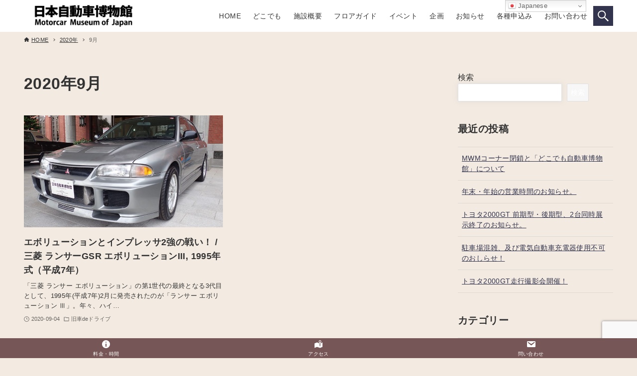

--- FILE ---
content_type: text/html; charset=UTF-8
request_url: https://www.motorcar-museum.jp/2020/09/
body_size: 17864
content:
<!DOCTYPE html>
<html lang="ja" data-loaded="false" data-scrolled="false" data-drawer="closed" data-drawer-move="fade" data-sidebar="on">
<head>
<meta charset="utf-8">
<meta name="format-detection" content="telephone=no">
<meta http-equiv="X-UA-Compatible" content="IE=edge">
<meta name="viewport" content="width=device-width, viewport-fit=cover">
<title>2020年9月 &#8211; 日本自動車博物館｜乗りもののまち 小松</title>
<meta name='robots' content='max-image-preview:large' />
<link rel='dns-prefetch' href='//www.googletagmanager.com' />
<link rel="alternate" type="application/rss+xml" title="日本自動車博物館｜乗りもののまち 小松 &raquo; フィード" href="https://www.motorcar-museum.jp/feed/" />
<link rel="alternate" type="application/rss+xml" title="日本自動車博物館｜乗りもののまち 小松 &raquo; コメントフィード" href="https://www.motorcar-museum.jp/comments/feed/" />
<style id='wp-img-auto-sizes-contain-inline-css' type='text/css'>
img:is([sizes=auto i],[sizes^="auto," i]){contain-intrinsic-size:3000px 1500px}
/*# sourceURL=wp-img-auto-sizes-contain-inline-css */
</style>
<link rel='stylesheet' id='sbi_styles-css' href='https://www.motorcar-museum.jp/wp/wp-content/plugins/instagram-feed/css/sbi-styles.min.css?ver=6.10.0' type='text/css' media='all' />
<link rel='stylesheet' id='hfe-widgets-style-css' href='https://www.motorcar-museum.jp/wp/wp-content/plugins/header-footer-elementor/inc/widgets-css/frontend.css?ver=2.8.2' type='text/css' media='all' />
<link rel='stylesheet' id='wp-block-library-css' href='https://www.motorcar-museum.jp/wp/wp-includes/css/dist/block-library/style.min.css?ver=6.9' type='text/css' media='all' />
<link rel='stylesheet' id='arkhe-main-style-css' href='https://www.motorcar-museum.jp/wp/wp-content/themes/arkhe/dist/css/main.css?ver=3.12.0' type='text/css' media='all' />
<style id='arkhe-main-style-inline-css' type='text/css'>
:root{--ark-width--container:1200px;--ark-width--article:1200px;--ark-width--article--slim:960px;--ark-alignwide_ex_width:100px;--ark-color--main:#33344d;--ark-color--text:#333;--ark-color--link:#33344d;--ark-color--bg:#f3ebe2;--ark-color--gray:#f7f7f7;--ark-thumb_ratio:56.25%;--ark-color--header_bg:#fff;--ark-color--header_txt:#333;--ark-logo_size--sp:40px;--ark-logo_size--pc:48px;--ark-color--footer_bg:#fff;--ark-color--footer_txt:#333;}@media (max-width: 1404px ) {:root{--ark-alignwide_ex_width:0px}}@media (max-width: 1164px ) {:root{--ark-alignwide_ex_width:0px}}.p-topArea.c-filterLayer::before{background-color:#000;opacity:0.2}
/*# sourceURL=arkhe-main-style-inline-css */
</style>
<link rel='stylesheet' id='arkhe-blocks-front-css' href='https://www.motorcar-museum.jp/wp/wp-content/plugins/arkhe-blocks/dist/css/front.css?ver=2.27.1' type='text/css' media='all' />
<style id='arkhe-blocks-front-inline-css' type='text/css'>
body{--arkb-marker-color:#ffdc40;--arkb-marker-start:1em;--arkb-marker-style:linear-gradient(transparent var(--arkb-marker-start), var(--arkb-marker-color) 0)}
/*# sourceURL=arkhe-blocks-front-inline-css */
</style>
<link rel='stylesheet' id='arkhe-blocks-accordion-style-css' href='https://www.motorcar-museum.jp/wp/wp-content/plugins/arkhe-blocks/dist/gutenberg/blocks/accordion/index.css?ver=2.27.1' type='text/css' media='all' />
<link rel='stylesheet' id='arkhe-blocks-blog-card-style-css' href='https://www.motorcar-museum.jp/wp/wp-content/plugins/arkhe-blocks/dist/gutenberg/blocks/blog-card/index.css?ver=2.27.1' type='text/css' media='all' />
<link rel='stylesheet' id='arkhe-blocks-button-style-css' href='https://www.motorcar-museum.jp/wp/wp-content/plugins/arkhe-blocks/dist/gutenberg/blocks/button/index.css?ver=2.27.1' type='text/css' media='all' />
<link rel='stylesheet' id='arkhe-blocks-columns-style-css' href='https://www.motorcar-museum.jp/wp/wp-content/plugins/arkhe-blocks/dist/gutenberg/blocks/columns/index.css?ver=2.27.1' type='text/css' media='all' />
<link rel='stylesheet' id='arkhe-blocks-container-style-css' href='https://www.motorcar-museum.jp/wp/wp-content/plugins/arkhe-blocks/dist/gutenberg/blocks/container/index.css?ver=2.27.1' type='text/css' media='all' />
<link rel='stylesheet' id='arkhe-blocks-faq-style-css' href='https://www.motorcar-museum.jp/wp/wp-content/plugins/arkhe-blocks/dist/gutenberg/blocks/faq/index.css?ver=2.27.1' type='text/css' media='all' />
<link rel='stylesheet' id='arkhe-blocks-dl-style-css' href='https://www.motorcar-museum.jp/wp/wp-content/plugins/arkhe-blocks/dist/gutenberg/blocks/dl/index.css?ver=2.27.1' type='text/css' media='all' />
<link rel='stylesheet' id='arkhe-blocks-icon-style-css' href='https://www.motorcar-museum.jp/wp/wp-content/plugins/arkhe-blocks/dist/gutenberg/blocks/icon/index.css?ver=2.27.1' type='text/css' media='all' />
<link rel='stylesheet' id='arkhe-blocks-notice-style-css' href='https://www.motorcar-museum.jp/wp/wp-content/plugins/arkhe-blocks/dist/gutenberg/blocks/notice/index.css?ver=2.27.1' type='text/css' media='all' />
<link rel='stylesheet' id='arkhe-blocks-section-style-css' href='https://www.motorcar-museum.jp/wp/wp-content/plugins/arkhe-blocks/dist/gutenberg/blocks/section/index.css?ver=2.27.1' type='text/css' media='all' />
<link rel='stylesheet' id='arkhe-blocks-section-heading-style-css' href='https://www.motorcar-museum.jp/wp/wp-content/plugins/arkhe-blocks/dist/gutenberg/blocks/section-heading/index.css?ver=2.27.1' type='text/css' media='all' />
<link rel='stylesheet' id='arkhe-blocks-step-style-css' href='https://www.motorcar-museum.jp/wp/wp-content/plugins/arkhe-blocks/dist/gutenberg/blocks/step/index.css?ver=2.27.1' type='text/css' media='all' />
<link rel='stylesheet' id='arkhe-blocks-tab-style-css' href='https://www.motorcar-museum.jp/wp/wp-content/plugins/arkhe-blocks/dist/gutenberg/blocks/tab/index.css?ver=2.27.1' type='text/css' media='all' />
<link rel='stylesheet' id='arkhe-blocks-timeline-style-css' href='https://www.motorcar-museum.jp/wp/wp-content/plugins/arkhe-blocks/dist/gutenberg/blocks/timeline/index.css?ver=2.27.1' type='text/css' media='all' />
<link rel='stylesheet' id='arkhe-blocks-toc-style-css' href='https://www.motorcar-museum.jp/wp/wp-content/plugins/arkhe-blocks/dist/gutenberg/blocks/toc/index.css?ver=2.27.1' type='text/css' media='all' />
<link rel='stylesheet' id='sml_blocks-css' href='https://www.motorcar-museum.jp/wp/wp-content/plugins/wp-member-login-by-spiral/custom_blocks/version_one/dist/blocks-main.css?ver=6.9' type='text/css' media='all' />
<style id='global-styles-inline-css' type='text/css'>
:root{--wp--preset--aspect-ratio--square: 1;--wp--preset--aspect-ratio--4-3: 4/3;--wp--preset--aspect-ratio--3-4: 3/4;--wp--preset--aspect-ratio--3-2: 3/2;--wp--preset--aspect-ratio--2-3: 2/3;--wp--preset--aspect-ratio--16-9: 16/9;--wp--preset--aspect-ratio--9-16: 9/16;--wp--preset--color--black: #000000;--wp--preset--color--cyan-bluish-gray: #abb8c3;--wp--preset--color--white: #ffffff;--wp--preset--color--pale-pink: #f78da7;--wp--preset--color--vivid-red: #cf2e2e;--wp--preset--color--luminous-vivid-orange: #ff6900;--wp--preset--color--luminous-vivid-amber: #fcb900;--wp--preset--color--light-green-cyan: #7bdcb5;--wp--preset--color--vivid-green-cyan: #00d084;--wp--preset--color--pale-cyan-blue: #8ed1fc;--wp--preset--color--vivid-cyan-blue: #0693e3;--wp--preset--color--vivid-purple: #9b51e0;--wp--preset--color--ark-main: var(--ark-color--main);--wp--preset--color--ark-text: var(--ark-color--text);--wp--preset--color--ark-link: var(--ark-color--link);--wp--preset--color--ark-bg: var(--ark-color--bg);--wp--preset--color--ark-gray: var(--ark-color--gray);--wp--preset--gradient--vivid-cyan-blue-to-vivid-purple: linear-gradient(135deg,rgb(6,147,227) 0%,rgb(155,81,224) 100%);--wp--preset--gradient--light-green-cyan-to-vivid-green-cyan: linear-gradient(135deg,rgb(122,220,180) 0%,rgb(0,208,130) 100%);--wp--preset--gradient--luminous-vivid-amber-to-luminous-vivid-orange: linear-gradient(135deg,rgb(252,185,0) 0%,rgb(255,105,0) 100%);--wp--preset--gradient--luminous-vivid-orange-to-vivid-red: linear-gradient(135deg,rgb(255,105,0) 0%,rgb(207,46,46) 100%);--wp--preset--gradient--very-light-gray-to-cyan-bluish-gray: linear-gradient(135deg,rgb(238,238,238) 0%,rgb(169,184,195) 100%);--wp--preset--gradient--cool-to-warm-spectrum: linear-gradient(135deg,rgb(74,234,220) 0%,rgb(151,120,209) 20%,rgb(207,42,186) 40%,rgb(238,44,130) 60%,rgb(251,105,98) 80%,rgb(254,248,76) 100%);--wp--preset--gradient--blush-light-purple: linear-gradient(135deg,rgb(255,206,236) 0%,rgb(152,150,240) 100%);--wp--preset--gradient--blush-bordeaux: linear-gradient(135deg,rgb(254,205,165) 0%,rgb(254,45,45) 50%,rgb(107,0,62) 100%);--wp--preset--gradient--luminous-dusk: linear-gradient(135deg,rgb(255,203,112) 0%,rgb(199,81,192) 50%,rgb(65,88,208) 100%);--wp--preset--gradient--pale-ocean: linear-gradient(135deg,rgb(255,245,203) 0%,rgb(182,227,212) 50%,rgb(51,167,181) 100%);--wp--preset--gradient--electric-grass: linear-gradient(135deg,rgb(202,248,128) 0%,rgb(113,206,126) 100%);--wp--preset--gradient--midnight: linear-gradient(135deg,rgb(2,3,129) 0%,rgb(40,116,252) 100%);--wp--preset--font-size--small: .9rem;--wp--preset--font-size--medium: 20px;--wp--preset--font-size--large: 1.25rem;--wp--preset--font-size--x-large: 42px;--wp--preset--font-size--xsmall: .75rem;--wp--preset--font-size--normal: 1rem;--wp--preset--font-size--xlarge: 1.5rem;--wp--preset--font-size--xxlarge: 2rem;--wp--preset--font-size--huge: 2.75rem;--wp--preset--spacing--20: 0.44rem;--wp--preset--spacing--30: 0.67rem;--wp--preset--spacing--40: 1rem;--wp--preset--spacing--50: 1.5rem;--wp--preset--spacing--60: 2.25rem;--wp--preset--spacing--70: 3.38rem;--wp--preset--spacing--80: 5.06rem;--wp--preset--shadow--natural: 6px 6px 9px rgba(0, 0, 0, 0.2);--wp--preset--shadow--deep: 12px 12px 50px rgba(0, 0, 0, 0.4);--wp--preset--shadow--sharp: 6px 6px 0px rgba(0, 0, 0, 0.2);--wp--preset--shadow--outlined: 6px 6px 0px -3px rgb(255, 255, 255), 6px 6px rgb(0, 0, 0);--wp--preset--shadow--crisp: 6px 6px 0px rgb(0, 0, 0);}:where(.is-layout-flex){gap: 0.5em;}:where(.is-layout-grid){gap: 0.5em;}body .is-layout-flex{display: flex;}.is-layout-flex{flex-wrap: wrap;align-items: center;}.is-layout-flex > :is(*, div){margin: 0;}body .is-layout-grid{display: grid;}.is-layout-grid > :is(*, div){margin: 0;}:where(.wp-block-columns.is-layout-flex){gap: 2em;}:where(.wp-block-columns.is-layout-grid){gap: 2em;}:where(.wp-block-post-template.is-layout-flex){gap: 1.25em;}:where(.wp-block-post-template.is-layout-grid){gap: 1.25em;}.has-black-color{color: var(--wp--preset--color--black) !important;}.has-cyan-bluish-gray-color{color: var(--wp--preset--color--cyan-bluish-gray) !important;}.has-white-color{color: var(--wp--preset--color--white) !important;}.has-pale-pink-color{color: var(--wp--preset--color--pale-pink) !important;}.has-vivid-red-color{color: var(--wp--preset--color--vivid-red) !important;}.has-luminous-vivid-orange-color{color: var(--wp--preset--color--luminous-vivid-orange) !important;}.has-luminous-vivid-amber-color{color: var(--wp--preset--color--luminous-vivid-amber) !important;}.has-light-green-cyan-color{color: var(--wp--preset--color--light-green-cyan) !important;}.has-vivid-green-cyan-color{color: var(--wp--preset--color--vivid-green-cyan) !important;}.has-pale-cyan-blue-color{color: var(--wp--preset--color--pale-cyan-blue) !important;}.has-vivid-cyan-blue-color{color: var(--wp--preset--color--vivid-cyan-blue) !important;}.has-vivid-purple-color{color: var(--wp--preset--color--vivid-purple) !important;}.has-black-background-color{background-color: var(--wp--preset--color--black) !important;}.has-cyan-bluish-gray-background-color{background-color: var(--wp--preset--color--cyan-bluish-gray) !important;}.has-white-background-color{background-color: var(--wp--preset--color--white) !important;}.has-pale-pink-background-color{background-color: var(--wp--preset--color--pale-pink) !important;}.has-vivid-red-background-color{background-color: var(--wp--preset--color--vivid-red) !important;}.has-luminous-vivid-orange-background-color{background-color: var(--wp--preset--color--luminous-vivid-orange) !important;}.has-luminous-vivid-amber-background-color{background-color: var(--wp--preset--color--luminous-vivid-amber) !important;}.has-light-green-cyan-background-color{background-color: var(--wp--preset--color--light-green-cyan) !important;}.has-vivid-green-cyan-background-color{background-color: var(--wp--preset--color--vivid-green-cyan) !important;}.has-pale-cyan-blue-background-color{background-color: var(--wp--preset--color--pale-cyan-blue) !important;}.has-vivid-cyan-blue-background-color{background-color: var(--wp--preset--color--vivid-cyan-blue) !important;}.has-vivid-purple-background-color{background-color: var(--wp--preset--color--vivid-purple) !important;}.has-black-border-color{border-color: var(--wp--preset--color--black) !important;}.has-cyan-bluish-gray-border-color{border-color: var(--wp--preset--color--cyan-bluish-gray) !important;}.has-white-border-color{border-color: var(--wp--preset--color--white) !important;}.has-pale-pink-border-color{border-color: var(--wp--preset--color--pale-pink) !important;}.has-vivid-red-border-color{border-color: var(--wp--preset--color--vivid-red) !important;}.has-luminous-vivid-orange-border-color{border-color: var(--wp--preset--color--luminous-vivid-orange) !important;}.has-luminous-vivid-amber-border-color{border-color: var(--wp--preset--color--luminous-vivid-amber) !important;}.has-light-green-cyan-border-color{border-color: var(--wp--preset--color--light-green-cyan) !important;}.has-vivid-green-cyan-border-color{border-color: var(--wp--preset--color--vivid-green-cyan) !important;}.has-pale-cyan-blue-border-color{border-color: var(--wp--preset--color--pale-cyan-blue) !important;}.has-vivid-cyan-blue-border-color{border-color: var(--wp--preset--color--vivid-cyan-blue) !important;}.has-vivid-purple-border-color{border-color: var(--wp--preset--color--vivid-purple) !important;}.has-vivid-cyan-blue-to-vivid-purple-gradient-background{background: var(--wp--preset--gradient--vivid-cyan-blue-to-vivid-purple) !important;}.has-light-green-cyan-to-vivid-green-cyan-gradient-background{background: var(--wp--preset--gradient--light-green-cyan-to-vivid-green-cyan) !important;}.has-luminous-vivid-amber-to-luminous-vivid-orange-gradient-background{background: var(--wp--preset--gradient--luminous-vivid-amber-to-luminous-vivid-orange) !important;}.has-luminous-vivid-orange-to-vivid-red-gradient-background{background: var(--wp--preset--gradient--luminous-vivid-orange-to-vivid-red) !important;}.has-very-light-gray-to-cyan-bluish-gray-gradient-background{background: var(--wp--preset--gradient--very-light-gray-to-cyan-bluish-gray) !important;}.has-cool-to-warm-spectrum-gradient-background{background: var(--wp--preset--gradient--cool-to-warm-spectrum) !important;}.has-blush-light-purple-gradient-background{background: var(--wp--preset--gradient--blush-light-purple) !important;}.has-blush-bordeaux-gradient-background{background: var(--wp--preset--gradient--blush-bordeaux) !important;}.has-luminous-dusk-gradient-background{background: var(--wp--preset--gradient--luminous-dusk) !important;}.has-pale-ocean-gradient-background{background: var(--wp--preset--gradient--pale-ocean) !important;}.has-electric-grass-gradient-background{background: var(--wp--preset--gradient--electric-grass) !important;}.has-midnight-gradient-background{background: var(--wp--preset--gradient--midnight) !important;}.has-small-font-size{font-size: var(--wp--preset--font-size--small) !important;}.has-medium-font-size{font-size: var(--wp--preset--font-size--medium) !important;}.has-large-font-size{font-size: var(--wp--preset--font-size--large) !important;}.has-x-large-font-size{font-size: var(--wp--preset--font-size--x-large) !important;}
:where(.wp-block-post-template.is-layout-flex){gap: 1.25em;}:where(.wp-block-post-template.is-layout-grid){gap: 1.25em;}
:where(.wp-block-term-template.is-layout-flex){gap: 1.25em;}:where(.wp-block-term-template.is-layout-grid){gap: 1.25em;}
:where(.wp-block-columns.is-layout-flex){gap: 2em;}:where(.wp-block-columns.is-layout-grid){gap: 2em;}
:root :where(.wp-block-pullquote){font-size: 1.5em;line-height: 1.6;}
/*# sourceURL=global-styles-inline-css */
</style>
<link rel='stylesheet' id='contact-form-7-css' href='https://www.motorcar-museum.jp/wp/wp-content/plugins/contact-form-7/includes/css/styles.css?ver=6.1.4' type='text/css' media='all' />
<link rel='stylesheet' id='dashicons-css' href='https://www.motorcar-museum.jp/wp/wp-includes/css/dashicons.min.css?ver=6.9' type='text/css' media='all' />
<link rel='stylesheet' id='pafe-extension-style-free-css' href='https://www.motorcar-museum.jp/wp/wp-content/plugins/piotnet-addons-for-elementor/assets/css/minify/extension.min.css?ver=2.4.36' type='text/css' media='all' />
<link rel='stylesheet' id='whats-new-style-css' href='https://www.motorcar-museum.jp/wp/wp-content/plugins/whats-new-genarator/whats-new.css?ver=2.0.2' type='text/css' media='all' />
<link rel='stylesheet' id='hfe-style-css' href='https://www.motorcar-museum.jp/wp/wp-content/plugins/header-footer-elementor/assets/css/header-footer-elementor.css?ver=2.8.2' type='text/css' media='all' />
<link rel='stylesheet' id='elementor-frontend-css' href='https://www.motorcar-museum.jp/wp/wp-content/plugins/elementor/assets/css/frontend.min.css?ver=3.34.2' type='text/css' media='all' />
<link rel='stylesheet' id='elementor-post-7-css' href='https://www.motorcar-museum.jp/wp/wp-content/uploads/elementor/css/post-7.css?ver=1769346955' type='text/css' media='all' />
<link rel='stylesheet' id='sbistyles-css' href='https://www.motorcar-museum.jp/wp/wp-content/plugins/instagram-feed/css/sbi-styles.min.css?ver=6.10.0' type='text/css' media='all' />
<link rel='stylesheet' id='tablepress-default-css' href='https://www.motorcar-museum.jp/wp/wp-content/tablepress-combined.min.css?ver=47' type='text/css' media='all' />
<link rel='stylesheet' id='hfe-elementor-icons-css' href='https://www.motorcar-museum.jp/wp/wp-content/plugins/elementor/assets/lib/eicons/css/elementor-icons.min.css?ver=5.34.0' type='text/css' media='all' />
<link rel='stylesheet' id='hfe-icons-list-css' href='https://www.motorcar-museum.jp/wp/wp-content/plugins/elementor/assets/css/widget-icon-list.min.css?ver=3.24.3' type='text/css' media='all' />
<link rel='stylesheet' id='hfe-social-icons-css' href='https://www.motorcar-museum.jp/wp/wp-content/plugins/elementor/assets/css/widget-social-icons.min.css?ver=3.24.0' type='text/css' media='all' />
<link rel='stylesheet' id='hfe-social-share-icons-brands-css' href='https://www.motorcar-museum.jp/wp/wp-content/plugins/elementor/assets/lib/font-awesome/css/brands.css?ver=5.15.3' type='text/css' media='all' />
<link rel='stylesheet' id='hfe-social-share-icons-fontawesome-css' href='https://www.motorcar-museum.jp/wp/wp-content/plugins/elementor/assets/lib/font-awesome/css/fontawesome.css?ver=5.15.3' type='text/css' media='all' />
<link rel='stylesheet' id='hfe-nav-menu-icons-css' href='https://www.motorcar-museum.jp/wp/wp-content/plugins/elementor/assets/lib/font-awesome/css/solid.css?ver=5.15.3' type='text/css' media='all' />
<link rel='stylesheet' id='arkhe-toolkit-front-css' href='https://www.motorcar-museum.jp/wp/wp-content/plugins/arkhe-toolkit/dist/css/front.css?ver=1.5.0' type='text/css' media='all' />
<link rel='stylesheet' id='arkhe-toolkit-luminous-css' href='https://www.motorcar-museum.jp/wp/wp-content/plugins/arkhe-toolkit/dist/css/luminous.css?ver=1.5.0' type='text/css' media='all' />
<link rel='stylesheet' id='elementor-gf-local-roboto-css' href='https://www.motorcar-museum.jp/wp/wp-content/uploads/elementor/google-fonts/css/roboto.css?ver=1742260628' type='text/css' media='all' />
<link rel='stylesheet' id='elementor-gf-local-robotoslab-css' href='https://www.motorcar-museum.jp/wp/wp-content/uploads/elementor/google-fonts/css/robotoslab.css?ver=1742260633' type='text/css' media='all' />
<script type="text/javascript" src="https://www.motorcar-museum.jp/wp/wp-includes/js/jquery/jquery.min.js?ver=3.7.1" id="jquery-core-js"></script>
<script type="text/javascript" src="https://www.motorcar-museum.jp/wp/wp-includes/js/jquery/jquery-migrate.min.js?ver=3.4.1" id="jquery-migrate-js"></script>
<script type="text/javascript" id="jquery-js-after">
/* <![CDATA[ */
!function($){"use strict";$(document).ready(function(){$(this).scrollTop()>100&&$(".hfe-scroll-to-top-wrap").removeClass("hfe-scroll-to-top-hide"),$(window).scroll(function(){$(this).scrollTop()<100?$(".hfe-scroll-to-top-wrap").fadeOut(300):$(".hfe-scroll-to-top-wrap").fadeIn(300)}),$(".hfe-scroll-to-top-wrap").on("click",function(){$("html, body").animate({scrollTop:0},300);return!1})})}(jQuery);
!function($){'use strict';$(document).ready(function(){var bar=$('.hfe-reading-progress-bar');if(!bar.length)return;$(window).on('scroll',function(){var s=$(window).scrollTop(),d=$(document).height()-$(window).height(),p=d? s/d*100:0;bar.css('width',p+'%')});});}(jQuery);
//# sourceURL=jquery-js-after
/* ]]> */
</script>
<script type="text/javascript" id="3d-flip-book-client-locale-loader-js-extra">
/* <![CDATA[ */
var FB3D_CLIENT_LOCALE = {"ajaxurl":"https://www.motorcar-museum.jp/wp/wp-admin/admin-ajax.php","dictionary":{"Table of contents":"Table of contents","Close":"Close","Bookmarks":"Bookmarks","Thumbnails":"Thumbnails","Search":"Search","Share":"Share","Facebook":"Facebook","Twitter":"Twitter","Email":"Email","Play":"Play","Previous page":"Previous page","Next page":"Next page","Zoom in":"Zoom in","Zoom out":"Zoom out","Fit view":"Fit view","Auto play":"Auto play","Full screen":"Full screen","More":"More","Smart pan":"Smart pan","Single page":"Single page","Sounds":"Sounds","Stats":"Stats","Print":"Print","Download":"Download","Goto first page":"Goto first page","Goto last page":"Goto last page"},"images":"https://www.motorcar-museum.jp/wp/wp-content/plugins/interactive-3d-flipbook-powered-physics-engine/assets/images/","jsData":{"urls":[],"posts":{"ids_mis":[],"ids":[]},"pages":[],"firstPages":[],"bookCtrlProps":[],"bookTemplates":[]},"key":"3d-flip-book","pdfJS":{"pdfJsLib":"https://www.motorcar-museum.jp/wp/wp-content/plugins/interactive-3d-flipbook-powered-physics-engine/assets/js/pdf.min.js?ver=4.3.136","pdfJsWorker":"https://www.motorcar-museum.jp/wp/wp-content/plugins/interactive-3d-flipbook-powered-physics-engine/assets/js/pdf.worker.js?ver=4.3.136","stablePdfJsLib":"https://www.motorcar-museum.jp/wp/wp-content/plugins/interactive-3d-flipbook-powered-physics-engine/assets/js/stable/pdf.min.js?ver=2.5.207","stablePdfJsWorker":"https://www.motorcar-museum.jp/wp/wp-content/plugins/interactive-3d-flipbook-powered-physics-engine/assets/js/stable/pdf.worker.js?ver=2.5.207","pdfJsCMapUrl":"https://www.motorcar-museum.jp/wp/wp-content/plugins/interactive-3d-flipbook-powered-physics-engine/assets/cmaps/"},"cacheurl":"https://www.motorcar-museum.jp/wp/wp-content/uploads/3d-flip-book/cache/","pluginsurl":"https://www.motorcar-museum.jp/wp/wp-content/plugins/","pluginurl":"https://www.motorcar-museum.jp/wp/wp-content/plugins/interactive-3d-flipbook-powered-physics-engine/","thumbnailSize":{"width":"150","height":"150"},"version":"1.16.17"};
//# sourceURL=3d-flip-book-client-locale-loader-js-extra
/* ]]> */
</script>
<script type="text/javascript" src="https://www.motorcar-museum.jp/wp/wp-content/plugins/interactive-3d-flipbook-powered-physics-engine/assets/js/client-locale-loader.js?ver=1.16.17" id="3d-flip-book-client-locale-loader-js" async="async" data-wp-strategy="async"></script>
<script type="text/javascript" src="https://www.motorcar-museum.jp/wp/wp-content/plugins/piotnet-addons-for-elementor/assets/js/minify/extension.min.js?ver=2.4.36" id="pafe-extension-free-js"></script>

<!-- Site Kit によって追加された Google タグ（gtag.js）スニペット -->
<!-- Google アナリティクス スニペット (Site Kit が追加) -->
<script type="text/javascript" src="https://www.googletagmanager.com/gtag/js?id=G-2J1VVYE20V" id="google_gtagjs-js" async></script>
<script type="text/javascript" id="google_gtagjs-js-after">
/* <![CDATA[ */
window.dataLayer = window.dataLayer || [];function gtag(){dataLayer.push(arguments);}
gtag("set","linker",{"domains":["www.motorcar-museum.jp"]});
gtag("js", new Date());
gtag("set", "developer_id.dZTNiMT", true);
gtag("config", "G-2J1VVYE20V");
//# sourceURL=google_gtagjs-js-after
/* ]]> */
</script>
<link rel="https://api.w.org/" href="https://www.motorcar-museum.jp/wp-json/" /><link rel="EditURI" type="application/rsd+xml" title="RSD" href="https://www.motorcar-museum.jp/wp/xmlrpc.php?rsd" />
<meta name="viewport" content="initial-scale=1, viewport-fit=cover">
<meta name="generator" content="Site Kit by Google 1.170.0" /><meta name="generator" content="Elementor 3.34.2; features: e_font_icon_svg, additional_custom_breakpoints; settings: css_print_method-external, google_font-enabled, font_display-auto">
			<style>
				.e-con.e-parent:nth-of-type(n+4):not(.e-lazyloaded):not(.e-no-lazyload),
				.e-con.e-parent:nth-of-type(n+4):not(.e-lazyloaded):not(.e-no-lazyload) * {
					background-image: none !important;
				}
				@media screen and (max-height: 1024px) {
					.e-con.e-parent:nth-of-type(n+3):not(.e-lazyloaded):not(.e-no-lazyload),
					.e-con.e-parent:nth-of-type(n+3):not(.e-lazyloaded):not(.e-no-lazyload) * {
						background-image: none !important;
					}
				}
				@media screen and (max-height: 640px) {
					.e-con.e-parent:nth-of-type(n+2):not(.e-lazyloaded):not(.e-no-lazyload),
					.e-con.e-parent:nth-of-type(n+2):not(.e-lazyloaded):not(.e-no-lazyload) * {
						background-image: none !important;
					}
				}
			</style>
			<noscript><style>.lazyload[data-src]{display:none !important;}</style></noscript><style>.lazyload{background-image:none !important;}.lazyload:before{background-image:none !important;}</style><link rel="icon" href="https://www.motorcar-museum.jp/wp/wp-content/uploads/2021/10/cropped-MMJ-1-1-32x32.png" sizes="32x32" />
<link rel="icon" href="https://www.motorcar-museum.jp/wp/wp-content/uploads/2021/10/cropped-MMJ-1-1-192x192.png" sizes="192x192" />
<link rel="apple-touch-icon" href="https://www.motorcar-museum.jp/wp/wp-content/uploads/2021/10/cropped-MMJ-1-1-180x180.png" />
<meta name="msapplication-TileImage" content="https://www.motorcar-museum.jp/wp/wp-content/uploads/2021/10/cropped-MMJ-1-1-270x270.png" />
		<style type="text/css" id="wp-custom-css">
			/* ----------------------------------------------------------------------
 Contactform - お問い合わせフォーム
---------------------------------------------------------------------- */
.wpcf7 { width:100%; border:1px solid #ddd; background:#fafafa; padding:0; margin:0 0 2.5em !important; font-size:14px;}
.wpcf7 form{ margin:1.5em 1.5em 0;}
.wpcf7 p { margin-bottom:1em; font-size:12px; }
.wpcf7 input, .wpcf7 textarea { width:auto; -moz-box-sizing: border-box; box-sizing: border-box; width:100%; border:1px solid #ccc; line-height:1.2; padding:8px;  }
.wpcf7 select, .wpcf7 input[type=checkbox], .wpcf7 input[type=radio] { width:auto; max-width:97%; border:1px solid #ccc; padding:8px; }
.wpcf7 select, .wpcf7 .wpcf7-list-item-label { line-height:1.2; font-size:14px; }
.wpcf7-list-item { display:block; }
.wpcf7 textarea { height:300px; }
.wpcf7 input:focus, .wpcf7 textarea:focus { outline:none; border:1px solid #bbb; -webkit-box-shadow:inset 0 0 5px rgba(0, 0, 0, 0.2); box-shadow:inner 0 0 5px rgba(0, 0, 0, 0.5); }
.wpcf7 input.wpcf7-submit { position:relative; display:block; width:225px; height:48px; margin:30px auto 0; background-color:#333333; cursor:pointer; border:none !important; color:#fff; text-align:center; text-decoration:none; font-size:14px; line-height:1.5; outline:none; -webkit-transition: all .3s; transition: all .3s; }
.wpcf7 input.wpcf7-submit, .wpcf7 input.wpcf7-submit::before, .wpcf7 input.wpcf7-submit::after { -webkit-box-sizing:border-box; -moz-box-sizing:border-box; box-sizing:border-box; }
.wpcf7 input.wpcf7-submit:hover { background-color:#666666; }
.wpcf7 .wpcf7-not-valid { background:pink; }
.wpcf7 .wpcf7-response-output { margin:10px 0 0; padding:8px 35px 8px 14px; -webkit-border-radius:4px; -moz-border-radius:4px; border-radius:4px; }
.wpcf7 .wpcf7-validation-errors { color:#B94A48; background-color:#F2DEDE; border:1px solid #EED3D7; }
.wpcf7 .wpcf7-mail-sent-ok { color:#3A87AD; background-color:#D9EDF7; border:1px solid #BCE8F1; }		</style>
		</head>
<body class="archive date wp-custom-logo wp-theme-arkhe ehf-template-arkhe ehf-stylesheet-arkhe elementor-default elementor-kit-7">
<a class="skip-link screen-reader-text" href="#main_content">コンテンツへスキップ</a><!-- Start: #wrapper -->
<div id="wrapper" class="l-wrapper">
<header id="header" class="l-header" data-logo="left" data-btns="l-r" data-has-drawer="sp" data-has-search="both" data-pcfix="1" data-spfix="1">
		<div class="l-header__body l-container">
		<div class="l-header__drawerBtn">
	<button class="c-iconBtn -menuBtn u-flex--c" data-onclick="toggleMenu" aria-label="メニューボタン">
		<div class="c-iconBtn__icon">
			<svg version="1.1" xmlns="http://www.w3.org/2000/svg" class="arkhe-svg-menu __open" width="1em" height="1em" viewBox="0 0 40 40" role="img" aria-hidden="true" focusable="false"><path d="M37.8 21.4h-35.6c-0.1 0-0.2-0.1-0.2-0.2v-2.4c0-0.1 0.1-0.2 0.2-0.2h35.6c0.1 0 0.2 0.1 0.2 0.2v2.4c0 0.1-0.1 0.2-0.2 0.2z"></path><path d="M37.8 11.7h-35.6c-0.1 0-0.2-0.1-0.2-0.2v-2.4c0-0.1 0.1-0.2 0.2-0.2h35.6c0.1 0 0.2 0.1 0.2 0.2v2.4c0 0.2-0.1 0.2-0.2 0.2z"></path><path d="M37.8 31.1h-35.6c-0.1 0-0.2-0.1-0.2-0.2v-2.4c0-0.1 0.1-0.2 0.2-0.2h35.6c0.1 0 0.2 0.1 0.2 0.2v2.4c0 0.1-0.1 0.2-0.2 0.2z"></path></svg>			<svg version="1.1" xmlns="http://www.w3.org/2000/svg" class="arkhe-svg-close __close" width="1em" height="1em" viewBox="0 0 40 40" role="img" aria-hidden="true" focusable="false"><path d="M33 35l-28-28c-0.1-0.1-0.1-0.2 0-0.3l1.7-1.7c0.1-0.1 0.2-0.1 0.3 0l28 28c0.1 0.1 0.1 0.2 0 0.3l-1.7 1.7c-0.1 0.1-0.2 0.1-0.3 0z"></path><path d="M35 7l-28 28c-0.1 0.1-0.2 0.1-0.3 0l-1.7-1.7c-0.1-0.1-0.1-0.2 0-0.3l28-28c0.1-0.1 0.2-0.1 0.3 0l1.7 1.7c0.1 0.1 0.1 0.2 0 0.3z"></path></svg>		</div>
			</button>
</div>
		<div class="l-header__left">
					</div>
		<div class="l-header__center">
			<div class="l-header__logo has-image"><a href="https://www.motorcar-museum.jp/" class="c-headLogo" rel="home"><img fetchpriority="high" width="500" height="100"  src="[data-uri]" alt="日本自動車博物館｜乗りもののまち 小松" class="c-headLogo__img lazyload"   decoding="async" loading="eager"  data-src="https://www.motorcar-museum.jp/wp/wp-content/uploads/2021/10/cropped-cropped-logo_s_500x100.png" data-srcset="https://www.motorcar-museum.jp/wp/wp-content/uploads/2021/10/cropped-cropped-logo_s_500x100.png 500w, https://www.motorcar-museum.jp/wp/wp-content/uploads/2021/10/cropped-cropped-logo_s_500x100-300x60.png 300w" data-sizes="auto" data-eio-rwidth="500" data-eio-rheight="100"><noscript><img fetchpriority="high" width="500" height="100"  src="https://www.motorcar-museum.jp/wp/wp-content/uploads/2021/10/cropped-cropped-logo_s_500x100.png" alt="日本自動車博物館｜乗りもののまち 小松" class="c-headLogo__img" srcset="https://www.motorcar-museum.jp/wp/wp-content/uploads/2021/10/cropped-cropped-logo_s_500x100.png 500w, https://www.motorcar-museum.jp/wp/wp-content/uploads/2021/10/cropped-cropped-logo_s_500x100-300x60.png 300w" sizes="(max-width: 999px) 50vw, 800px" decoding="async" loading="eager"  data-eio="l"></noscript></a></div>		</div>
		<div class="l-header__right">
			<nav id="gnav" class="c-gnavWrap">
	<ul class="c-gnav">
		<li id="829" class="menu-item menu-item-type-post_type menu-item-object-page menu-item-home menu-item-829 c-gnav__li"><a href="https://www.motorcar-museum.jp/" class="c-gnav__a"><span class="__mainText">HOME</span></a></li><li id="10768" class="menu-item menu-item-type-post_type menu-item-object-page menu-item-10768 c-gnav__li"><a href="https://www.motorcar-museum.jp/docodemo/" class="c-gnav__a"><span class="__mainText">どこでも</span></a></li><li id="8081" class="menu-item menu-item-type-custom menu-item-object-custom menu-item-has-children menu-item-8081 c-gnav__li"><a href="https://www.motorcar-museum.jp/about/" class="c-gnav__a"><span class="__mainText">施設概要</span></a><ul class="sub-menu c-gnav__depth1"><li id="766" class="menu-item menu-item-type-post_type menu-item-object-page menu-item-766"><a href="https://www.motorcar-museum.jp/about/" class="c-gnav__a"><span class="__mainText">施設概要</span></a></li><li id="770" class="menu-item menu-item-type-post_type menu-item-object-page menu-item-770"><a href="https://www.motorcar-museum.jp/about/founder/" class="c-gnav__a"><span class="__mainText">創設者について</span></a></li><li id="1204" class="menu-item menu-item-type-post_type menu-item-object-page menu-item-has-children menu-item-1204 has-child--acc"><a href="https://www.motorcar-museum.jp/about/featured/" class="c-gnav__a"><span class="__mainText">ぜひ観て欲しい！このクルマ</span><button class="c-submenuToggleBtn u-flex--c" data-onclick="toggleSubmenu"><svg version="1.1" xmlns="http://www.w3.org/2000/svg" class="arkhe-svg-chevron-down c-submenuToggleBtn__svg" width="1em" height="1em" viewBox="0 0 40 40" role="img" aria-hidden="true" focusable="false"><path d="M32,13l2.1,2.1L20.3,28.9c-0.2,0.2-0.5,0.2-0.7,0L5.9,15.1L8,13l12,11L32,13z"/></svg></button></a><ul class="sub-menu c-gnav__depth2"><li id="1890" class="menu-item menu-item-type-post_type menu-item-object-page menu-item-1890"><a href="https://www.motorcar-museum.jp/about/featured/feat-1f/" class="c-gnav__a"><span class="__mainText">ぜひ観て欲しい！ ～ 1F のクルマ</span></a></li><li id="1889" class="menu-item menu-item-type-post_type menu-item-object-page menu-item-1889"><a href="https://www.motorcar-museum.jp/about/featured/feat-2f/" class="c-gnav__a"><span class="__mainText">ぜひ観て欲しい！ ～ 2F のクルマ</span></a></li><li id="1888" class="menu-item menu-item-type-post_type menu-item-object-page menu-item-1888"><a href="https://www.motorcar-museum.jp/about/featured/feat-3f/" class="c-gnav__a"><span class="__mainText">ぜひ観て欲しい！ ～ 3F のクルマ</span></a></li></ul></li><li id="773" class="menu-item menu-item-type-post_type menu-item-object-page menu-item-773"><a href="https://www.motorcar-museum.jp/about/guide/" class="c-gnav__a"><span class="__mainText">利用案内</span></a></li><li id="771" class="menu-item menu-item-type-post_type menu-item-object-page menu-item-771"><a href="https://www.motorcar-museum.jp/about/faq/" class="c-gnav__a"><span class="__mainText">よくあるご質問</span></a></li></ul></li><li id="8082" class="menu-item menu-item-type-custom menu-item-object-custom menu-item-has-children menu-item-8082 c-gnav__li"><a href="https://www.motorcar-museum.jp/floor/" class="c-gnav__a"><span class="__mainText">フロアガイド</span></a><ul class="sub-menu c-gnav__depth1"><li id="765" class="menu-item menu-item-type-post_type menu-item-object-page menu-item-765"><a href="https://www.motorcar-museum.jp/floor/" class="c-gnav__a"><span class="__mainText">フロアガイド</span></a></li><li id="776" class="menu-item menu-item-type-post_type menu-item-object-page menu-item-776"><a href="https://www.motorcar-museum.jp/floor/fg-1f/" class="c-gnav__a"><span class="__mainText">フロアガイド 1F</span></a></li><li id="775" class="menu-item menu-item-type-post_type menu-item-object-page menu-item-775"><a href="https://www.motorcar-museum.jp/floor/fg-2f/" class="c-gnav__a"><span class="__mainText">フロアガイド 2F</span></a></li><li id="774" class="menu-item menu-item-type-post_type menu-item-object-page menu-item-774"><a href="https://www.motorcar-museum.jp/floor/fg-3f/" class="c-gnav__a"><span class="__mainText">フロアガイド 3F</span></a></li></ul></li><li id="840" class="menu-item menu-item-type-custom menu-item-object-custom menu-item-840 c-gnav__li"><a href="https://www.motorcar-museum.jp/event/" class="c-gnav__a"><span class="__mainText">イベント</span></a></li><li id="7444" class="menu-item menu-item-type-taxonomy menu-item-object-category menu-item-has-children menu-item-7444 c-gnav__li"><a href="https://www.motorcar-museum.jp/category/collection/" class="c-gnav__a"><span class="__mainText">企画</span></a><ul class="sub-menu c-gnav__depth1"><li id="9081" class="menu-item menu-item-type-taxonomy menu-item-object-event_cat menu-item-9081"><a href="https://www.motorcar-museum.jp/event_cat/sp-exhibition/" class="c-gnav__a"><span class="__mainText">特別企画展</span></a></li><li id="7445" class="menu-item menu-item-type-taxonomy menu-item-object-category menu-item-7445"><a href="https://www.motorcar-museum.jp/category/collection/mmjcc/" class="c-gnav__a"><span class="__mainText">MMJCC</span></a></li><li id="7446" class="menu-item menu-item-type-taxonomy menu-item-object-category menu-item-7446"><a href="https://www.motorcar-museum.jp/category/collection/drive/" class="c-gnav__a"><span class="__mainText">旧車deドライブ</span></a></li></ul></li><li id="762" class="menu-item menu-item-type-post_type menu-item-object-page current_page_parent menu-item-762 c-gnav__li"><a href="https://www.motorcar-museum.jp/info/" class="c-gnav__a"><span class="__mainText">お知らせ</span></a></li><li id="1302" class="menu-item menu-item-type-post_type menu-item-object-page menu-item-1302 c-gnav__li"><a href="https://www.motorcar-museum.jp/offer/" class="c-gnav__a"><span class="__mainText">各種申込み</span></a></li><li id="1534" class="menu-item menu-item-type-post_type menu-item-object-page menu-item-1534 c-gnav__li"><a href="https://www.motorcar-museum.jp/faq-2/" class="c-gnav__a"><span class="__mainText">お問い合わせ</span></a></li>	</ul>
</nav>
		</div>
		<div class="l-header__searchBtn">
	<button class="c-iconBtn u-flex--c" data-onclick="toggleSearch" aria-label="検索ボタン">
		<span class="c-iconBtn__icon"><svg version="1.1" xmlns="http://www.w3.org/2000/svg" class="arkhe-svg-search" width="1em" height="1em" viewBox="0 0 40 40" role="img" aria-hidden="true" focusable="false"><path d="M37.8 34.8l-11.9-11.2c1.8-2.3 2.9-5.1 2.9-8.2 0-7.4-6-13.4-13.4-13.4s-13.4 6-13.4 13.4 6 13.4 13.4 13.4c3.1 0 5.9-1.1 8.2-2.8l11.2 11.9c0.2 0.2 1.3 0.2 1.5 0l1.5-1.5c0.3-0.3 0.3-1.4 0-1.6zM15.4 25.5c-5.6 0-10.2-4.5-10.2-10.1s4.6-10.2 10.2-10.2 10.2 4.6 10.2 10.2-4.6 10.1-10.2 10.1z"></path></svg></span>
			</button>
</div>
		<div id="drawer_menu" class="p-drawer">
	<div class="p-drawer__inner">
		<div class="p-drawer__body">
						<div class="p-drawer__nav">
				<ul class="c-drawerNav">
					<li id="829" class="menu-item menu-item-type-post_type menu-item-object-page menu-item-home menu-item-829 c-drawerNav__li"><a href="https://www.motorcar-museum.jp/" class="c-drawerNav__a"><span class="__mainText">HOME</span></a></li><li id="10768" class="menu-item menu-item-type-post_type menu-item-object-page menu-item-10768 c-drawerNav__li"><a href="https://www.motorcar-museum.jp/docodemo/" class="c-drawerNav__a"><span class="__mainText">どこでも</span></a></li><li id="8081" class="menu-item menu-item-type-custom menu-item-object-custom menu-item-has-children menu-item-8081 c-drawerNav__li has-child--acc"><a href="https://www.motorcar-museum.jp/about/" class="c-drawerNav__a"><span class="__mainText">施設概要</span><button class="c-submenuToggleBtn u-flex--c" data-onclick="toggleSubmenu"><svg version="1.1" xmlns="http://www.w3.org/2000/svg" class="arkhe-svg-chevron-down c-submenuToggleBtn__svg" width="1em" height="1em" viewBox="0 0 40 40" role="img" aria-hidden="true" focusable="false"><path d="M32,13l2.1,2.1L20.3,28.9c-0.2,0.2-0.5,0.2-0.7,0L5.9,15.1L8,13l12,11L32,13z"/></svg></button></a><ul class="sub-menu"><li id="766" class="menu-item menu-item-type-post_type menu-item-object-page menu-item-766"><a href="https://www.motorcar-museum.jp/about/" class="c-drawerNav__a"><span class="__mainText">施設概要</span></a></li><li id="770" class="menu-item menu-item-type-post_type menu-item-object-page menu-item-770"><a href="https://www.motorcar-museum.jp/about/founder/" class="c-drawerNav__a"><span class="__mainText">創設者について</span></a></li><li id="1204" class="menu-item menu-item-type-post_type menu-item-object-page menu-item-has-children menu-item-1204 has-child--acc"><a href="https://www.motorcar-museum.jp/about/featured/" class="c-drawerNav__a"><span class="__mainText">ぜひ観て欲しい！このクルマ</span><button class="c-submenuToggleBtn u-flex--c" data-onclick="toggleSubmenu"><svg version="1.1" xmlns="http://www.w3.org/2000/svg" class="arkhe-svg-chevron-down c-submenuToggleBtn__svg" width="1em" height="1em" viewBox="0 0 40 40" role="img" aria-hidden="true" focusable="false"><path d="M32,13l2.1,2.1L20.3,28.9c-0.2,0.2-0.5,0.2-0.7,0L5.9,15.1L8,13l12,11L32,13z"/></svg></button></a><ul class="sub-menu"><li id="1890" class="menu-item menu-item-type-post_type menu-item-object-page menu-item-1890"><a href="https://www.motorcar-museum.jp/about/featured/feat-1f/" class="c-drawerNav__a"><span class="__mainText">ぜひ観て欲しい！ ～ 1F のクルマ</span></a></li><li id="1889" class="menu-item menu-item-type-post_type menu-item-object-page menu-item-1889"><a href="https://www.motorcar-museum.jp/about/featured/feat-2f/" class="c-drawerNav__a"><span class="__mainText">ぜひ観て欲しい！ ～ 2F のクルマ</span></a></li><li id="1888" class="menu-item menu-item-type-post_type menu-item-object-page menu-item-1888"><a href="https://www.motorcar-museum.jp/about/featured/feat-3f/" class="c-drawerNav__a"><span class="__mainText">ぜひ観て欲しい！ ～ 3F のクルマ</span></a></li></ul></li><li id="773" class="menu-item menu-item-type-post_type menu-item-object-page menu-item-773"><a href="https://www.motorcar-museum.jp/about/guide/" class="c-drawerNav__a"><span class="__mainText">利用案内</span></a></li><li id="771" class="menu-item menu-item-type-post_type menu-item-object-page menu-item-771"><a href="https://www.motorcar-museum.jp/about/faq/" class="c-drawerNav__a"><span class="__mainText">よくあるご質問</span></a></li></ul></li><li id="8082" class="menu-item menu-item-type-custom menu-item-object-custom menu-item-has-children menu-item-8082 c-drawerNav__li has-child--acc"><a href="https://www.motorcar-museum.jp/floor/" class="c-drawerNav__a"><span class="__mainText">フロアガイド</span><button class="c-submenuToggleBtn u-flex--c" data-onclick="toggleSubmenu"><svg version="1.1" xmlns="http://www.w3.org/2000/svg" class="arkhe-svg-chevron-down c-submenuToggleBtn__svg" width="1em" height="1em" viewBox="0 0 40 40" role="img" aria-hidden="true" focusable="false"><path d="M32,13l2.1,2.1L20.3,28.9c-0.2,0.2-0.5,0.2-0.7,0L5.9,15.1L8,13l12,11L32,13z"/></svg></button></a><ul class="sub-menu"><li id="765" class="menu-item menu-item-type-post_type menu-item-object-page menu-item-765"><a href="https://www.motorcar-museum.jp/floor/" class="c-drawerNav__a"><span class="__mainText">フロアガイド</span></a></li><li id="776" class="menu-item menu-item-type-post_type menu-item-object-page menu-item-776"><a href="https://www.motorcar-museum.jp/floor/fg-1f/" class="c-drawerNav__a"><span class="__mainText">フロアガイド 1F</span></a></li><li id="775" class="menu-item menu-item-type-post_type menu-item-object-page menu-item-775"><a href="https://www.motorcar-museum.jp/floor/fg-2f/" class="c-drawerNav__a"><span class="__mainText">フロアガイド 2F</span></a></li><li id="774" class="menu-item menu-item-type-post_type menu-item-object-page menu-item-774"><a href="https://www.motorcar-museum.jp/floor/fg-3f/" class="c-drawerNav__a"><span class="__mainText">フロアガイド 3F</span></a></li></ul></li><li id="840" class="menu-item menu-item-type-custom menu-item-object-custom menu-item-840 c-drawerNav__li"><a href="https://www.motorcar-museum.jp/event/" class="c-drawerNav__a"><span class="__mainText">イベント</span></a></li><li id="7444" class="menu-item menu-item-type-taxonomy menu-item-object-category menu-item-has-children menu-item-7444 c-drawerNav__li has-child--acc"><a href="https://www.motorcar-museum.jp/category/collection/" class="c-drawerNav__a"><span class="__mainText">企画</span><button class="c-submenuToggleBtn u-flex--c" data-onclick="toggleSubmenu"><svg version="1.1" xmlns="http://www.w3.org/2000/svg" class="arkhe-svg-chevron-down c-submenuToggleBtn__svg" width="1em" height="1em" viewBox="0 0 40 40" role="img" aria-hidden="true" focusable="false"><path d="M32,13l2.1,2.1L20.3,28.9c-0.2,0.2-0.5,0.2-0.7,0L5.9,15.1L8,13l12,11L32,13z"/></svg></button></a><ul class="sub-menu"><li id="9081" class="menu-item menu-item-type-taxonomy menu-item-object-event_cat menu-item-9081"><a href="https://www.motorcar-museum.jp/event_cat/sp-exhibition/" class="c-drawerNav__a"><span class="__mainText">特別企画展</span></a></li><li id="7445" class="menu-item menu-item-type-taxonomy menu-item-object-category menu-item-7445"><a href="https://www.motorcar-museum.jp/category/collection/mmjcc/" class="c-drawerNav__a"><span class="__mainText">MMJCC</span></a></li><li id="7446" class="menu-item menu-item-type-taxonomy menu-item-object-category menu-item-7446"><a href="https://www.motorcar-museum.jp/category/collection/drive/" class="c-drawerNav__a"><span class="__mainText">旧車deドライブ</span></a></li></ul></li><li id="762" class="menu-item menu-item-type-post_type menu-item-object-page current_page_parent menu-item-762 c-drawerNav__li"><a href="https://www.motorcar-museum.jp/info/" class="c-drawerNav__a"><span class="__mainText">お知らせ</span></a></li><li id="1302" class="menu-item menu-item-type-post_type menu-item-object-page menu-item-1302 c-drawerNav__li"><a href="https://www.motorcar-museum.jp/offer/" class="c-drawerNav__a"><span class="__mainText">各種申込み</span></a></li><li id="1534" class="menu-item menu-item-type-post_type menu-item-object-page menu-item-1534 c-drawerNav__li"><a href="https://www.motorcar-museum.jp/faq-2/" class="c-drawerNav__a"><span class="__mainText">お問い合わせ</span></a></li>				</ul>
			</div>
						<button type="button" class="p-drawer__close c-modalClose u-flex--aic" data-onclick="toggleMenu">
				<svg version="1.1" xmlns="http://www.w3.org/2000/svg" class="arkhe-svg-close" width="1em" height="1em" viewBox="0 0 40 40" role="img" aria-hidden="true" focusable="false"><path d="M33 35l-28-28c-0.1-0.1-0.1-0.2 0-0.3l1.7-1.7c0.1-0.1 0.2-0.1 0.3 0l28 28c0.1 0.1 0.1 0.2 0 0.3l-1.7 1.7c-0.1 0.1-0.2 0.1-0.3 0z"></path><path d="M35 7l-28 28c-0.1 0.1-0.2 0.1-0.3 0l-1.7-1.7c-0.1-0.1-0.1-0.2 0-0.3l28-28c0.1-0.1 0.2-0.1 0.3 0l1.7 1.7c0.1 0.1 0.1 0.2 0 0.3z"></path></svg>閉じる			</button>
		</div>
	</div>
</div>
	</div>
</header>
	<div id="content" class="l-content">
		<div id="breadcrumb" class="p-breadcrumb">
	<ol class="p-breadcrumb__list l-container">
		<li class="p-breadcrumb__item">
			<a href="https://www.motorcar-museum.jp/" class="p-breadcrumb__text">
				<svg version="1.1" xmlns="http://www.w3.org/2000/svg" class="arkhe-svg-home" width="1em" height="1em" viewBox="0 0 40 40" role="img" aria-hidden="true" focusable="false"><path d="M16.2,36.3v-7.8h7.8v7.8h9.8V20.7H37c0.9,0,1.3-1.1,0.5-1.7L21.3,4.2c-0.7-0.7-1.9-0.7-2.6,0L2.3,18.9 c-0.7,0.5-0.3,1.7,0.5,1.7h3.3v15.7C6.2,36.3,16.2,36.3,16.2,36.3z" /></svg>				<span>HOME</span>
			</a>
		</li>
		<li class="p-breadcrumb__item"><a href="https://www.motorcar-museum.jp/2020/" class="p-breadcrumb__text"><span>2020年</span></a></li><li class="p-breadcrumb__item"><span class="p-breadcrumb__text u-color-thin">9月</span></li>	</ol>
</div>
		<div class="l-content__body l-container">
	<main id="main_content" class="l-main">
		<div class="l-main__body p-archive">
			<div class="p-archive__title c-pageTitle">
	<h1 class="c-pageTitle__main">2020年9月</h1>
</div>
	<ul class="p-postList -type-card">
		<li class="p-postList__item">
	<a href="https://www.motorcar-museum.jp/2020/09/04/5113/" class="p-postList__link">
		<div class="p-postList__thumb c-postThumb" data-has-thumb="1">
	<figure class="c-postThumb__figure">
		<img width="917" height="688"  src="[data-uri]" alt="" class="c-postThumb__img lazyload" sizes="(min-width: 600px) 400px, 100vw" data-src="https://www.motorcar-museum.jp/wp/wp-content/uploads/2022/09/549.jpg" data-srcset="https://www.motorcar-museum.jp/wp/wp-content/uploads/2022/09/549.jpg 917w, https://www.motorcar-museum.jp/wp/wp-content/uploads/2022/09/549-300x225.jpg 300w, https://www.motorcar-museum.jp/wp/wp-content/uploads/2022/09/549-768x576.jpg 768w" data-aspectratio="917/688" ><noscript><img src="https://www.motorcar-museum.jp/wp/wp-content/uploads/2022/09/549.jpg" class="c-postThumb__img" alt=""></noscript>	</figure>
</div>
		<div class="p-postList__body">
			<h2 class="p-postList__title">エボリューションとインプレッサ2強の戦い！ / 三菱 ランサーGSR エボリューションIII, 1995年式（平成7年）</h2>							<div class="p-postList__excerpt">
					<p>「三菱 ランサー エボリューション」の第1世代の最終となる3代目として、1995年(平成7年)2月に発売されたのが「ランサー エボリューション Ⅲ」。年々、ハイ&hellip;</p>
				</div>
						<div class="p-postList__meta c-postMetas u-flex--aicw">
	<div class="p-postList__times c-postTimes u-color-thin u-flex--aic">
	<time class="c-postTimes__item u-flex--aic -posted" datetime="2020-09-04"><svg version="1.1" xmlns="http://www.w3.org/2000/svg" class="arkhe-svg-posted c-postMetas__icon" width="1em" height="1em" viewBox="0 0 40 40" role="img" aria-hidden="true" focusable="false"><path d="M21,18.5v-9C21,9.2,20.8,9,20.5,9h-2C18.2,9,18,9.2,18,9.5v12c0,0.3,0.2,0.5,0.5,0.5h10c0.3,0,0.5-0.2,0.5-0.5v-2 c0-0.3-0.2-0.5-0.5-0.5h-7C21.2,19,21,18.8,21,18.5z"/><path d="M20,39C9.5,39,1,30.5,1,20S9.5,1,20,1s19,8.5,19,19S30.5,39,20,39z M20,3.8C11.1,3.8,3.8,11.1,3.8,20S11.1,36.2,20,36.2 S36.2,28.9,36.2,20S28.9,3.8,20,3.8z"/></svg>2020-09-04</time></div>
<div class="p-postList__category u-color-thin u-flex--aic">
	<svg version="1.1" xmlns="http://www.w3.org/2000/svg" class="arkhe-svg-folder c-postMetas__icon" width="1em" height="1em" viewBox="0 0 40 40" role="img" aria-hidden="true" focusable="false"><path d="M15.2,8l3.6,3.6H35V32H5V8H15.2 M16.4,5H2v30h36V8.6H20L16.4,5L16.4,5z"/></svg>	<span data-cat-id="23">旧車deドライブ</span>
</div>
</div>
		</div>
	</a>
</li>
	</ul>
		</div>
	</main>
<aside id="sidebar" class="l-sidebar">
	<div id="block-2" class="c-widget widget_block widget_search"><form role="search" method="get" action="https://www.motorcar-museum.jp/" class="wp-block-search__button-outside wp-block-search__text-button wp-block-search"    ><label class="wp-block-search__label" for="wp-block-search__input-1" >検索</label><div class="wp-block-search__inside-wrapper" ><input class="wp-block-search__input" id="wp-block-search__input-1" placeholder="" value="" type="search" name="s" required /><button aria-label="検索" class="wp-block-search__button wp-element-button" type="submit" >検索</button></div></form></div><div id="block-3" class="c-widget widget_block">
<div class="wp-block-group"><div class="wp-block-group__inner-container is-layout-flow wp-block-group-is-layout-flow">
<h2 class="wp-block-heading" id="最近の投稿">最近の投稿</h2>


<ul class="wp-block-latest-posts__list wp-block-latest-posts"><li><a class="wp-block-latest-posts__post-title" href="https://www.motorcar-museum.jp/2025/12/26/10722/">MWMコーナー閉鎖と「どこでも自動車博物館」について</a></li>
<li><a class="wp-block-latest-posts__post-title" href="https://www.motorcar-museum.jp/2025/12/04/10704/">年末・年始の営業時間のお知らせ。</a></li>
<li><a class="wp-block-latest-posts__post-title" href="https://www.motorcar-museum.jp/2025/12/04/10697/">トヨタ2000GT 前期型・後期型、2台同時展示終了のお知らせ。</a></li>
<li><a class="wp-block-latest-posts__post-title" href="https://www.motorcar-museum.jp/2025/10/31/10669/">駐車場混雑、及び電気自動車充電器使用不可のおしらせ！</a></li>
<li><a class="wp-block-latest-posts__post-title" href="https://www.motorcar-museum.jp/2025/10/13/10663/">トヨタ2000GT走行撮影会開催！</a></li>
</ul></div></div>
</div><div id="block-6" class="c-widget widget_block">
<div class="wp-block-group"><div class="wp-block-group__inner-container is-layout-flow wp-block-group-is-layout-flow">
<h2 class="wp-block-heading" id="カテゴリー">カテゴリー</h2>


<ul class="wp-block-categories-list wp-block-categories">	<li class="cat-item cat-item-22"><a href="https://www.motorcar-museum.jp/category/collection/mmjcc/">MMJCC</a>
</li>
	<li class="cat-item cat-item-2"><a href="https://www.motorcar-museum.jp/category/event/">イベント</a>
</li>
	<li class="cat-item cat-item-3"><a href="https://www.motorcar-museum.jp/category/info/">お知らせ</a>
</li>
	<li class="cat-item cat-item-5"><a href="https://www.motorcar-museum.jp/category/museum/">展示</a>
</li>
	<li class="cat-item cat-item-23"><a href="https://www.motorcar-museum.jp/category/collection/drive/">旧車deドライブ</a>
</li>
</ul></div></div>
</div><div id="block-5" class="c-widget widget_block">
<div class="wp-block-group"><div class="wp-block-group__inner-container is-layout-flow wp-block-group-is-layout-flow">
<h2 class="wp-block-heading" id="アーカイブ">アーカイブ</h2>


<div class="wp-block-archives-dropdown wp-block-archives"><label for="wp-block-archives-2" class="wp-block-archives__label">アーカイブ</label>
		<select id="wp-block-archives-2" name="archive-dropdown">
		<option value="">月を選択</option>	<option value='https://www.motorcar-museum.jp/2025/12/'> 2025年12月 </option>
	<option value='https://www.motorcar-museum.jp/2025/10/'> 2025年10月 </option>
	<option value='https://www.motorcar-museum.jp/2025/09/'> 2025年9月 </option>
	<option value='https://www.motorcar-museum.jp/2025/08/'> 2025年8月 </option>
	<option value='https://www.motorcar-museum.jp/2025/07/'> 2025年7月 </option>
	<option value='https://www.motorcar-museum.jp/2025/06/'> 2025年6月 </option>
	<option value='https://www.motorcar-museum.jp/2025/05/'> 2025年5月 </option>
	<option value='https://www.motorcar-museum.jp/2025/04/'> 2025年4月 </option>
	<option value='https://www.motorcar-museum.jp/2025/03/'> 2025年3月 </option>
	<option value='https://www.motorcar-museum.jp/2024/04/'> 2024年4月 </option>
	<option value='https://www.motorcar-museum.jp/2023/12/'> 2023年12月 </option>
	<option value='https://www.motorcar-museum.jp/2023/11/'> 2023年11月 </option>
	<option value='https://www.motorcar-museum.jp/2023/10/'> 2023年10月 </option>
	<option value='https://www.motorcar-museum.jp/2023/09/'> 2023年9月 </option>
	<option value='https://www.motorcar-museum.jp/2023/08/'> 2023年8月 </option>
	<option value='https://www.motorcar-museum.jp/2023/07/'> 2023年7月 </option>
	<option value='https://www.motorcar-museum.jp/2023/06/'> 2023年6月 </option>
	<option value='https://www.motorcar-museum.jp/2023/04/'> 2023年4月 </option>
	<option value='https://www.motorcar-museum.jp/2023/03/'> 2023年3月 </option>
	<option value='https://www.motorcar-museum.jp/2023/02/'> 2023年2月 </option>
	<option value='https://www.motorcar-museum.jp/2022/09/'> 2022年9月 </option>
	<option value='https://www.motorcar-museum.jp/2022/08/'> 2022年8月 </option>
	<option value='https://www.motorcar-museum.jp/2022/07/'> 2022年7月 </option>
	<option value='https://www.motorcar-museum.jp/2022/06/'> 2022年6月 </option>
	<option value='https://www.motorcar-museum.jp/2022/05/'> 2022年5月 </option>
	<option value='https://www.motorcar-museum.jp/2022/04/'> 2022年4月 </option>
	<option value='https://www.motorcar-museum.jp/2022/03/'> 2022年3月 </option>
	<option value='https://www.motorcar-museum.jp/2021/02/'> 2021年2月 </option>
	<option value='https://www.motorcar-museum.jp/2020/09/' selected='selected'> 2020年9月 </option>
	<option value='https://www.motorcar-museum.jp/2020/08/'> 2020年8月 </option>
	<option value='https://www.motorcar-museum.jp/2020/06/'> 2020年6月 </option>
	<option value='https://www.motorcar-museum.jp/2020/05/'> 2020年5月 </option>
	<option value='https://www.motorcar-museum.jp/2020/03/'> 2020年3月 </option>
	<option value='https://www.motorcar-museum.jp/2020/02/'> 2020年2月 </option>
	<option value='https://www.motorcar-museum.jp/2020/01/'> 2020年1月 </option>
	<option value='https://www.motorcar-museum.jp/2019/12/'> 2019年12月 </option>
	<option value='https://www.motorcar-museum.jp/2019/11/'> 2019年11月 </option>
	<option value='https://www.motorcar-museum.jp/2019/10/'> 2019年10月 </option>
	<option value='https://www.motorcar-museum.jp/2019/09/'> 2019年9月 </option>
	<option value='https://www.motorcar-museum.jp/2019/08/'> 2019年8月 </option>
	<option value='https://www.motorcar-museum.jp/2019/07/'> 2019年7月 </option>
	<option value='https://www.motorcar-museum.jp/2019/06/'> 2019年6月 </option>
	<option value='https://www.motorcar-museum.jp/2019/05/'> 2019年5月 </option>
	<option value='https://www.motorcar-museum.jp/2019/04/'> 2019年4月 </option>
	<option value='https://www.motorcar-museum.jp/2019/03/'> 2019年3月 </option>
	<option value='https://www.motorcar-museum.jp/2019/02/'> 2019年2月 </option>
	<option value='https://www.motorcar-museum.jp/2019/01/'> 2019年1月 </option>
	<option value='https://www.motorcar-museum.jp/2018/12/'> 2018年12月 </option>
	<option value='https://www.motorcar-museum.jp/2018/11/'> 2018年11月 </option>
	<option value='https://www.motorcar-museum.jp/2018/10/'> 2018年10月 </option>
	<option value='https://www.motorcar-museum.jp/2018/09/'> 2018年9月 </option>
	<option value='https://www.motorcar-museum.jp/2018/08/'> 2018年8月 </option>
</select><script type="text/javascript">
/* <![CDATA[ */
( ( [ dropdownId, homeUrl ] ) => {
		const dropdown = document.getElementById( dropdownId );
		function onSelectChange() {
			setTimeout( () => {
				if ( 'escape' === dropdown.dataset.lastkey ) {
					return;
				}
				if ( dropdown.value ) {
					location.href = dropdown.value;
				}
			}, 250 );
		}
		function onKeyUp( event ) {
			if ( 'Escape' === event.key ) {
				dropdown.dataset.lastkey = 'escape';
			} else {
				delete dropdown.dataset.lastkey;
			}
		}
		function onClick() {
			delete dropdown.dataset.lastkey;
		}
		dropdown.addEventListener( 'keyup', onKeyUp );
		dropdown.addEventListener( 'click', onClick );
		dropdown.addEventListener( 'change', onSelectChange );
	} )( ["wp-block-archives-2","https://www.motorcar-museum.jp"] );
//# sourceURL=block_core_archives_build_dropdown_script
/* ]]> */
</script>
</div></div></div>
</div></aside>
	</div><!-- End: l-content__body -->
	</div><!-- End: l-content -->
<footer id="footer" class="l-footer">
	<div class="l-footer__inner">
							<div class="l-footer__widgets">
				<div class="l-container">
											<div class="w-footer -widget1">
							<div id="block-14" class="c-widget widget_block widget_media_image">
<figure class="wp-block-image size-full"><img decoding="async" width="1024" height="367" src="[data-uri]" alt="" class="wp-image-9794 lazyload"   data-src="https://www.motorcar-museum.jp/wp/wp-content/uploads/2024/03/footer-img2.png" data-srcset="https://www.motorcar-museum.jp/wp/wp-content/uploads/2024/03/footer-img2.png 1024w, https://www.motorcar-museum.jp/wp/wp-content/uploads/2024/03/footer-img2-300x108.png 300w, https://www.motorcar-museum.jp/wp/wp-content/uploads/2024/03/footer-img2-768x275.png 768w" data-sizes="auto" data-eio-rwidth="1024" data-eio-rheight="367" /><noscript><img decoding="async" width="1024" height="367" src="https://www.motorcar-museum.jp/wp/wp-content/uploads/2024/03/footer-img2.png" alt="" class="wp-image-9794" srcset="https://www.motorcar-museum.jp/wp/wp-content/uploads/2024/03/footer-img2.png 1024w, https://www.motorcar-museum.jp/wp/wp-content/uploads/2024/03/footer-img2-300x108.png 300w, https://www.motorcar-museum.jp/wp/wp-content/uploads/2024/03/footer-img2-768x275.png 768w" sizes="(max-width: 1024px) 100vw, 1024px" data-eio="l" /></noscript></figure>
</div><div id="block-40" class="c-widget widget_block">
<ul class="wp-block-social-links aligncenter is-content-justification-center is-layout-flex wp-container-core-social-links-is-layout-16018d1d wp-block-social-links-is-layout-flex"><li class="wp-social-link wp-social-link-twitter  wp-block-social-link"><a href="https://twitter.com/kurupaku" class="wp-block-social-link-anchor"><svg width="24" height="24" viewBox="0 0 24 24" version="1.1" xmlns="http://www.w3.org/2000/svg" aria-hidden="true" focusable="false"><path d="M22.23,5.924c-0.736,0.326-1.527,0.547-2.357,0.646c0.847-0.508,1.498-1.312,1.804-2.27 c-0.793,0.47-1.671,0.812-2.606,0.996C18.324,4.498,17.257,4,16.077,4c-2.266,0-4.103,1.837-4.103,4.103 c0,0.322,0.036,0.635,0.106,0.935C8.67,8.867,5.647,7.234,3.623,4.751C3.27,5.357,3.067,6.062,3.067,6.814 c0,1.424,0.724,2.679,1.825,3.415c-0.673-0.021-1.305-0.206-1.859-0.513c0,0.017,0,0.034,0,0.052c0,1.988,1.414,3.647,3.292,4.023 c-0.344,0.094-0.707,0.144-1.081,0.144c-0.264,0-0.521-0.026-0.772-0.074c0.522,1.63,2.038,2.816,3.833,2.85 c-1.404,1.1-3.174,1.756-5.096,1.756c-0.331,0-0.658-0.019-0.979-0.057c1.816,1.164,3.973,1.843,6.29,1.843 c7.547,0,11.675-6.252,11.675-11.675c0-0.178-0.004-0.355-0.012-0.531C20.985,7.47,21.68,6.747,22.23,5.924z"></path></svg><span class="wp-block-social-link-label screen-reader-text">Twitter</span></a></li>

<li class="wp-social-link wp-social-link-instagram  wp-block-social-link"><a href="https://www.instagram.com/kurupaku4343/" class="wp-block-social-link-anchor"><svg width="24" height="24" viewBox="0 0 24 24" version="1.1" xmlns="http://www.w3.org/2000/svg" aria-hidden="true" focusable="false"><path d="M12,4.622c2.403,0,2.688,0.009,3.637,0.052c0.877,0.04,1.354,0.187,1.671,0.31c0.42,0.163,0.72,0.358,1.035,0.673 c0.315,0.315,0.51,0.615,0.673,1.035c0.123,0.317,0.27,0.794,0.31,1.671c0.043,0.949,0.052,1.234,0.052,3.637 s-0.009,2.688-0.052,3.637c-0.04,0.877-0.187,1.354-0.31,1.671c-0.163,0.42-0.358,0.72-0.673,1.035 c-0.315,0.315-0.615,0.51-1.035,0.673c-0.317,0.123-0.794,0.27-1.671,0.31c-0.949,0.043-1.233,0.052-3.637,0.052 s-2.688-0.009-3.637-0.052c-0.877-0.04-1.354-0.187-1.671-0.31c-0.42-0.163-0.72-0.358-1.035-0.673 c-0.315-0.315-0.51-0.615-0.673-1.035c-0.123-0.317-0.27-0.794-0.31-1.671C4.631,14.688,4.622,14.403,4.622,12 s0.009-2.688,0.052-3.637c0.04-0.877,0.187-1.354,0.31-1.671c0.163-0.42,0.358-0.72,0.673-1.035 c0.315-0.315,0.615-0.51,1.035-0.673c0.317-0.123,0.794-0.27,1.671-0.31C9.312,4.631,9.597,4.622,12,4.622 M12,3 C9.556,3,9.249,3.01,8.289,3.054C7.331,3.098,6.677,3.25,6.105,3.472C5.513,3.702,5.011,4.01,4.511,4.511 c-0.5,0.5-0.808,1.002-1.038,1.594C3.25,6.677,3.098,7.331,3.054,8.289C3.01,9.249,3,9.556,3,12c0,2.444,0.01,2.751,0.054,3.711 c0.044,0.958,0.196,1.612,0.418,2.185c0.23,0.592,0.538,1.094,1.038,1.594c0.5,0.5,1.002,0.808,1.594,1.038 c0.572,0.222,1.227,0.375,2.185,0.418C9.249,20.99,9.556,21,12,21s2.751-0.01,3.711-0.054c0.958-0.044,1.612-0.196,2.185-0.418 c0.592-0.23,1.094-0.538,1.594-1.038c0.5-0.5,0.808-1.002,1.038-1.594c0.222-0.572,0.375-1.227,0.418-2.185 C20.99,14.751,21,14.444,21,12s-0.01-2.751-0.054-3.711c-0.044-0.958-0.196-1.612-0.418-2.185c-0.23-0.592-0.538-1.094-1.038-1.594 c-0.5-0.5-1.002-0.808-1.594-1.038c-0.572-0.222-1.227-0.375-2.185-0.418C14.751,3.01,14.444,3,12,3L12,3z M12,7.378 c-2.552,0-4.622,2.069-4.622,4.622S9.448,16.622,12,16.622s4.622-2.069,4.622-4.622S14.552,7.378,12,7.378z M12,15 c-1.657,0-3-1.343-3-3s1.343-3,3-3s3,1.343,3,3S13.657,15,12,15z M16.804,6.116c-0.596,0-1.08,0.484-1.08,1.08 s0.484,1.08,1.08,1.08c0.596,0,1.08-0.484,1.08-1.08S17.401,6.116,16.804,6.116z"></path></svg><span class="wp-block-social-link-label screen-reader-text">Instagram</span></a></li>

<li class="wp-social-link wp-social-link-facebook  wp-block-social-link"><a href="https://www.facebook.com/kurupaku" class="wp-block-social-link-anchor"><svg width="24" height="24" viewBox="0 0 24 24" version="1.1" xmlns="http://www.w3.org/2000/svg" aria-hidden="true" focusable="false"><path d="M12 2C6.5 2 2 6.5 2 12c0 5 3.7 9.1 8.4 9.9v-7H7.9V12h2.5V9.8c0-2.5 1.5-3.9 3.8-3.9 1.1 0 2.2.2 2.2.2v2.5h-1.3c-1.2 0-1.6.8-1.6 1.6V12h2.8l-.4 2.9h-2.3v7C18.3 21.1 22 17 22 12c0-5.5-4.5-10-10-10z"></path></svg><span class="wp-block-social-link-label screen-reader-text">Facebook</span></a></li>

<li class="wp-social-link wp-social-link-youtube  wp-block-social-link"><a href="https://www.youtube.com/@kurupaku1496" class="wp-block-social-link-anchor"><svg width="24" height="24" viewBox="0 0 24 24" version="1.1" xmlns="http://www.w3.org/2000/svg" aria-hidden="true" focusable="false"><path d="M21.8,8.001c0,0-0.195-1.378-0.795-1.985c-0.76-0.797-1.613-0.801-2.004-0.847c-2.799-0.202-6.997-0.202-6.997-0.202 h-0.009c0,0-4.198,0-6.997,0.202C4.608,5.216,3.756,5.22,2.995,6.016C2.395,6.623,2.2,8.001,2.2,8.001S2,9.62,2,11.238v1.517 c0,1.618,0.2,3.237,0.2,3.237s0.195,1.378,0.795,1.985c0.761,0.797,1.76,0.771,2.205,0.855c1.6,0.153,6.8,0.201,6.8,0.201 s4.203-0.006,7.001-0.209c0.391-0.047,1.243-0.051,2.004-0.847c0.6-0.607,0.795-1.985,0.795-1.985s0.2-1.618,0.2-3.237v-1.517 C22,9.62,21.8,8.001,21.8,8.001z M9.935,14.594l-0.001-5.62l5.404,2.82L9.935,14.594z"></path></svg><span class="wp-block-social-link-label screen-reader-text">YouTube</span></a></li>

<li class="wp-social-link wp-social-link-pinterest  wp-block-social-link"><a href="https://www.pinterest.jp/kurupaku/" class="wp-block-social-link-anchor"><svg width="24" height="24" viewBox="0 0 24 24" version="1.1" xmlns="http://www.w3.org/2000/svg" aria-hidden="true" focusable="false"><path d="M12.289,2C6.617,2,3.606,5.648,3.606,9.622c0,1.846,1.025,4.146,2.666,4.878c0.25,0.111,0.381,0.063,0.439-0.169 c0.044-0.175,0.267-1.029,0.365-1.428c0.032-0.128,0.017-0.237-0.091-0.362C6.445,11.911,6.01,10.75,6.01,9.668 c0-2.777,2.194-5.464,5.933-5.464c3.23,0,5.49,2.108,5.49,5.122c0,3.407-1.794,5.768-4.13,5.768c-1.291,0-2.257-1.021-1.948-2.277 c0.372-1.495,1.089-3.112,1.089-4.191c0-0.967-0.542-1.775-1.663-1.775c-1.319,0-2.379,1.309-2.379,3.059 c0,1.115,0.394,1.869,0.394,1.869s-1.302,5.279-1.54,6.261c-0.405,1.666,0.053,4.368,0.094,4.604 c0.021,0.126,0.167,0.169,0.25,0.063c0.129-0.165,1.699-2.419,2.142-4.051c0.158-0.59,0.817-2.995,0.817-2.995 c0.43,0.784,1.681,1.446,3.013,1.446c3.963,0,6.822-3.494,6.822-7.833C20.394,5.112,16.849,2,12.289,2"></path></svg><span class="wp-block-social-link-label screen-reader-text">Pinterest</span></a></li></ul>
</div><div id="block-54" class="c-widget widget_block"></div><div id="block-50" class="c-widget widget_block">
<div class="wp-block-group"><div class="wp-block-group__inner-container is-layout-constrained wp-block-group-is-layout-constrained">
<p class="has-text-align-center">[ 開館時間 ] 9:00～17:00 ※入館は16:30まで [ 休館日 ]水曜日（祝日の場合は開館）、12月26～31日<br>〒923-0345 石川県小松市二ツ梨町一貫山40番地 / TEL. 0761-43-4343</p>



<p class="has-text-align-center">～ 入館料 ～<br>[ 通常料金 ] 大人（高校生以上） 1,200円 / 子ども（小・中学生） 600円 ※小学生未満は無料<br>[ 団体割引料金 ] 大人（高校生以上） 1,000円 / 子ども（小・中学生） 500円 ※15人以上で適用<br>[シニア割引 ] 65歳以上で証明できるモノの提示で 1,000円となります。 ※金額はすべて税込料金</p>
</div></div>
</div>						</div>
														</div>
			</div>
				<div class="l-footer__foot">
			<div class="l-container">
				<ul class="l-footer__nav u-flex--c"><li id="menu-item-1513" class="menu-item menu-item-type-post_type menu-item-object-page menu-item-home menu-item-1513"><a href="https://www.motorcar-museum.jp/">HOME</a></li>
<li id="menu-item-10767" class="menu-item menu-item-type-post_type menu-item-object-page menu-item-10767"><a href="https://www.motorcar-museum.jp/docodemo/">どこでも</a></li>
<li id="menu-item-1514" class="menu-item menu-item-type-post_type menu-item-object-page menu-item-1514"><a href="https://www.motorcar-museum.jp/about/">施設概要</a></li>
<li id="menu-item-1515" class="menu-item menu-item-type-post_type menu-item-object-page menu-item-1515"><a href="https://www.motorcar-museum.jp/floor/">フロアガイド</a></li>
<li id="menu-item-1516" class="menu-item menu-item-type-post_type_archive menu-item-object-event menu-item-1516"><a href="https://www.motorcar-museum.jp/event/">イベント</a></li>
<li id="menu-item-7443" class="menu-item menu-item-type-taxonomy menu-item-object-category menu-item-7443"><a href="https://www.motorcar-museum.jp/category/collection/">企画</a></li>
<li id="menu-item-1517" class="menu-item menu-item-type-post_type menu-item-object-page current_page_parent menu-item-1517"><a href="https://www.motorcar-museum.jp/info/">お知らせ</a></li>
<li id="menu-item-1518" class="menu-item menu-item-type-post_type menu-item-object-page menu-item-1518"><a href="https://www.motorcar-museum.jp/offer/">各種申込み</a></li>
<li id="menu-item-1519" class="menu-item menu-item-type-post_type menu-item-object-page menu-item-1519"><a href="https://www.motorcar-museum.jp/faq-2/">お問い合わせ</a></li>
<li id="menu-item-1520" class="menu-item menu-item-type-post_type menu-item-object-page menu-item-privacy-policy menu-item-1520"><a rel="privacy-policy" href="https://www.motorcar-museum.jp/privacy-policy/">プライバシーポリシー</a></li>
</ul>								<p class="c-copyright">
					© 2022 日本自動車博物館 / Motorcar Museum of Japan				</p>
							</div>
		</div>
			</div>
</footer>
	<div class="p-fixBtnWrap">
		<div id="pagetop" class="c-fixBtn -pagetop u-flex--c" data-onclick="pageTop" role="button" aria-label="To top">
			<svg version="1.1" xmlns="http://www.w3.org/2000/svg" class="arkhe-svg-chevron-up c-fixBtn__icon" width="20" height="20" viewBox="0 0 40 40" role="img" aria-hidden="true" focusable="false"><path d="M8,27l-2.1-2.1l13.8-13.8c0.2-0.2,0.5-0.2,0.7,0l13.8,13.8L32,27L20,16L8,27z"/></svg>		</div>
	</div>
<div id="search_modal" class="c-modal p-searchModal">
	<div class="c-overlay" data-onclick="toggleSearch"></div>
	<div class="p-searchModal__inner">
		<form role="search" method="get" class="c-searchForm" action="https://www.motorcar-museum.jp/" role="search">
	<input type="text" value="" name="s" class="c-searchForm__s s" placeholder="検索..." aria-label="検索ワード">
	<button type="submit" class="c-searchForm__submit u-flex--c" value="search" aria-label="検索ボタン">
		<svg version="1.1" xmlns="http://www.w3.org/2000/svg" class="arkhe-svg-search" width="1em" height="1em" viewBox="0 0 40 40" role="img" aria-hidden="true" focusable="false"><path d="M37.8 34.8l-11.9-11.2c1.8-2.3 2.9-5.1 2.9-8.2 0-7.4-6-13.4-13.4-13.4s-13.4 6-13.4 13.4 6 13.4 13.4 13.4c3.1 0 5.9-1.1 8.2-2.8l11.2 11.9c0.2 0.2 1.3 0.2 1.5 0l1.5-1.5c0.3-0.3 0.3-1.4 0-1.6zM15.4 25.5c-5.6 0-10.2-4.5-10.2-10.1s4.6-10.2 10.2-10.2 10.2 4.6 10.2 10.2-4.6 10.1-10.2 10.1z"></path></svg>	</button>
</form>
		<button type="button" class="p-searchModal__close c-modalClose u-flex--aic" data-onclick="toggleSearch">
			<svg version="1.1" xmlns="http://www.w3.org/2000/svg" class="arkhe-svg-close" width="1em" height="1em" viewBox="0 0 40 40" role="img" aria-hidden="true" focusable="false"><path d="M33 35l-28-28c-0.1-0.1-0.1-0.2 0-0.3l1.7-1.7c0.1-0.1 0.2-0.1 0.3 0l28 28c0.1 0.1 0.1 0.2 0 0.3l-1.7 1.7c-0.1 0.1-0.2 0.1-0.3 0z"></path><path d="M35 7l-28 28c-0.1 0.1-0.2 0.1-0.3 0l-1.7-1.7c-0.1-0.1-0.1-0.2 0-0.3l28-28c0.1-0.1 0.2-0.1 0.3 0l1.7 1.7c0.1 0.1 0.1 0.2 0 0.3z"></path></svg>閉じる		</button>
	</div>
</div>
<div class="p-drawerUnderlayer" data-onclick="toggleMenu"></div>
</div>
<!-- End: #wrapper-->
<div class="l-scrollObserver" aria-hidden="true"></div><script type="speculationrules">
{"prefetch":[{"source":"document","where":{"and":[{"href_matches":"/*"},{"not":{"href_matches":["/wp/wp-*.php","/wp/wp-admin/*","/wp/wp-content/uploads/*","/wp/wp-content/*","/wp/wp-content/plugins/*","/wp/wp-content/themes/arkhe/*","/*\\?(.+)"]}},{"not":{"selector_matches":"a[rel~=\"nofollow\"]"}},{"not":{"selector_matches":".no-prefetch, .no-prefetch a"}}]},"eagerness":"conservative"}]}
</script>

<div id="fixed-bottom-menu">
	<div class="fixed-bottom-menu-container">
					<div class="fixed-bottom-menu-item">
						<a href="https://www.motorcar-museum.jp/about/guide/">
					<span class="dashicons dashicons-info"></span>
				<br>
		<span class="fixed-bottom-menu-text">料金・時間</span>
		</a>
					</div>
						<div class="fixed-bottom-menu-item">
						<a href="https://www.motorcar-museum.jp/about/guide/#access">
					<span class="dashicons dashicons-location-alt"></span>
				<br>
		<span class="fixed-bottom-menu-text">アクセス</span>
		</a>
					</div>
						<div class="fixed-bottom-menu-item">
						<a href="https://www.motorcar-museum.jp/faq-2/">
					<span class="dashicons dashicons-email"></span>
				<br>
		<span class="fixed-bottom-menu-text">問い合わせ</span>
		</a>
					</div>
				</div>
</div>
<div class="gtranslate_wrapper" id="gt-wrapper-87600317"></div><!-- Instagram Feed JS -->
<script type="text/javascript">
var sbiajaxurl = "https://www.motorcar-museum.jp/wp/wp-admin/admin-ajax.php";
</script>
			<script>
				const lazyloadRunObserver = () => {
					const lazyloadBackgrounds = document.querySelectorAll( `.e-con.e-parent:not(.e-lazyloaded)` );
					const lazyloadBackgroundObserver = new IntersectionObserver( ( entries ) => {
						entries.forEach( ( entry ) => {
							if ( entry.isIntersecting ) {
								let lazyloadBackground = entry.target;
								if( lazyloadBackground ) {
									lazyloadBackground.classList.add( 'e-lazyloaded' );
								}
								lazyloadBackgroundObserver.unobserve( entry.target );
							}
						});
					}, { rootMargin: '200px 0px 200px 0px' } );
					lazyloadBackgrounds.forEach( ( lazyloadBackground ) => {
						lazyloadBackgroundObserver.observe( lazyloadBackground );
					} );
				};
				const events = [
					'DOMContentLoaded',
					'elementor/lazyload/observe',
				];
				events.forEach( ( event ) => {
					document.addEventListener( event, lazyloadRunObserver );
				} );
			</script>
			<style id="arkb-dynamic-styles">.has-text-align-center{text-align:center;}</style><style id='core-block-supports-inline-css' type='text/css'>
.wp-container-core-social-links-is-layout-16018d1d{justify-content:center;}
/*# sourceURL=core-block-supports-inline-css */
</style>
<link rel='stylesheet' id='fixed-bottom-menu-css' href='https://www.motorcar-museum.jp/wp/wp-content/plugins/fixed-bottom-menu/template/fixedbottommenu.css?ver=1.00' type='text/css' media='all' />
<style id='fixed-bottom-menu-inline-css' type='text/css'>

#fixed-bottom-menu {
  line-height: 3rem;
  z-index: 30;
}
.fixed-bottom-menu-text {
  font-size: 10px;
}
.fixed-bottom-menu-container {
  background-color: #765656;
}
.fixed-bottom-menu-item {
  -webkit-flex-basis: 33.333333333333%;
  -ms-flex-preferred-size: 33.333333333333%;
  flex-basis: 33.333333333333%;
}
.fixed-bottom-menu-item a {
  color: #ffffff;
  padding-top: 0.15rem;
  line-height: 1rem;
}
.fixed-bottom-menu-item a:hover {
  color: #eeee22;
}
@media( min-width: 1300px ) {
  #fixed-bottom-menu {
	display: none;
  }
}

/*# sourceURL=fixed-bottom-menu-inline-css */
</style>
<script type="text/javascript" id="eio-lazy-load-js-before">
/* <![CDATA[ */
var eio_lazy_vars = {"exactdn_domain":"","skip_autoscale":0,"bg_min_dpr":1.1,"threshold":0,"use_dpr":1};
//# sourceURL=eio-lazy-load-js-before
/* ]]> */
</script>
<script type="text/javascript" src="https://www.motorcar-museum.jp/wp/wp-content/plugins/ewww-image-optimizer/includes/lazysizes.min.js?ver=831" id="eio-lazy-load-js" async="async" data-wp-strategy="async"></script>
<script type="text/javascript" src="https://www.motorcar-museum.jp/wp/wp-content/themes/arkhe/dist/js/plugin/lazysizes.js?ver=3.12.0" id="arkhe-lazysizes-js"></script>
<script type="text/javascript" id="arkhe-main-script-js-extra">
/* <![CDATA[ */
var arkheVars = {"homeUrl":"https://www.motorcar-museum.jp/","isFixHeadPC":"1","isFixHeadSP":"1","fixGnav":"","smoothScroll":"on"};
//# sourceURL=arkhe-main-script-js-extra
/* ]]> */
</script>
<script type="text/javascript" src="https://www.motorcar-museum.jp/wp/wp-content/themes/arkhe/dist/js/main.js?ver=3.12.0" id="arkhe-main-script-js"></script>
<script type="text/javascript" src="https://www.motorcar-museum.jp/wp/wp-includes/js/dist/hooks.min.js?ver=dd5603f07f9220ed27f1" id="wp-hooks-js"></script>
<script type="text/javascript" src="https://www.motorcar-museum.jp/wp/wp-includes/js/dist/i18n.min.js?ver=c26c3dc7bed366793375" id="wp-i18n-js"></script>
<script type="text/javascript" id="wp-i18n-js-after">
/* <![CDATA[ */
wp.i18n.setLocaleData( { 'text direction\u0004ltr': [ 'ltr' ] } );
//# sourceURL=wp-i18n-js-after
/* ]]> */
</script>
<script type="text/javascript" src="https://www.motorcar-museum.jp/wp/wp-content/plugins/contact-form-7/includes/swv/js/index.js?ver=6.1.4" id="swv-js"></script>
<script type="text/javascript" id="contact-form-7-js-translations">
/* <![CDATA[ */
( function( domain, translations ) {
	var localeData = translations.locale_data[ domain ] || translations.locale_data.messages;
	localeData[""].domain = domain;
	wp.i18n.setLocaleData( localeData, domain );
} )( "contact-form-7", {"translation-revision-date":"2025-11-30 08:12:23+0000","generator":"GlotPress\/4.0.3","domain":"messages","locale_data":{"messages":{"":{"domain":"messages","plural-forms":"nplurals=1; plural=0;","lang":"ja_JP"},"This contact form is placed in the wrong place.":["\u3053\u306e\u30b3\u30f3\u30bf\u30af\u30c8\u30d5\u30a9\u30fc\u30e0\u306f\u9593\u9055\u3063\u305f\u4f4d\u7f6e\u306b\u7f6e\u304b\u308c\u3066\u3044\u307e\u3059\u3002"],"Error:":["\u30a8\u30e9\u30fc:"]}},"comment":{"reference":"includes\/js\/index.js"}} );
//# sourceURL=contact-form-7-js-translations
/* ]]> */
</script>
<script type="text/javascript" id="contact-form-7-js-before">
/* <![CDATA[ */
var wpcf7 = {
    "api": {
        "root": "https:\/\/www.motorcar-museum.jp\/wp-json\/",
        "namespace": "contact-form-7\/v1"
    }
};
//# sourceURL=contact-form-7-js-before
/* ]]> */
</script>
<script type="text/javascript" src="https://www.motorcar-museum.jp/wp/wp-content/plugins/contact-form-7/includes/js/index.js?ver=6.1.4" id="contact-form-7-js"></script>
<script type="text/javascript" src="https://www.motorcar-museum.jp/wp/wp-content/plugins/arkhe-toolkit/dist/js/luminous.js?ver=1.5.0" id="arkhe-toolkit-luminous-js"></script>
<script type="text/javascript" src="https://www.google.com/recaptcha/api.js?render=6LcoV7YpAAAAAMzVO20mJFLFd3ESy_T02F5Y333S&amp;ver=3.0" id="google-recaptcha-js"></script>
<script type="text/javascript" src="https://www.motorcar-museum.jp/wp/wp-includes/js/dist/vendor/wp-polyfill.min.js?ver=3.15.0" id="wp-polyfill-js"></script>
<script type="text/javascript" id="wpcf7-recaptcha-js-before">
/* <![CDATA[ */
var wpcf7_recaptcha = {
    "sitekey": "6LcoV7YpAAAAAMzVO20mJFLFd3ESy_T02F5Y333S",
    "actions": {
        "homepage": "homepage",
        "contactform": "contactform"
    }
};
//# sourceURL=wpcf7-recaptcha-js-before
/* ]]> */
</script>
<script type="text/javascript" src="https://www.motorcar-museum.jp/wp/wp-content/plugins/contact-form-7/modules/recaptcha/index.js?ver=6.1.4" id="wpcf7-recaptcha-js"></script>
<script type="text/javascript" id="gt_widget_script_87600317-js-before">
/* <![CDATA[ */
window.gtranslateSettings = /* document.write */ window.gtranslateSettings || {};window.gtranslateSettings['87600317'] = {"default_language":"ja","languages":["zh-CN","en","fr","ja","es"],"url_structure":"none","flag_style":"3d","flag_size":16,"wrapper_selector":"#gt-wrapper-87600317","alt_flags":{"en":"usa"},"switcher_open_direction":"top","switcher_horizontal_position":"right","switcher_vertical_position":"top","switcher_text_color":"#666","switcher_arrow_color":"#666","switcher_border_color":"#ccc","switcher_background_color":"#fff","switcher_background_shadow_color":"#efefef","switcher_background_hover_color":"#fff","dropdown_text_color":"#000","dropdown_hover_color":"#fff","dropdown_background_color":"#eee","flags_location":"\/wp\/wp-content\/plugins\/gtranslate\/flags\/"};
//# sourceURL=gt_widget_script_87600317-js-before
/* ]]> */
</script><script src="https://www.motorcar-museum.jp/wp/wp-content/plugins/gtranslate/js/dwf.js?ver=6.9" data-no-optimize="1" data-no-minify="1" data-gt-orig-url="/2020/09/" data-gt-orig-domain="www.motorcar-museum.jp" data-gt-widget-id="87600317" defer></script>
<!-- Arkhe Blocks -->
<noscript><style>[data-arkb-linkbox]{cursor:auto}[data-arkb-link][aria-hidden="true"]{visibility:visible;color:transparent;z-index:0;width:100%;height:100%;pointer-events:auto}a.arkb-boxLink__title{text-decoration:underline}</style></noscript>
<!-- / Arkhe Blocks -->
<script type="application/ld+json">[{
		"@context": "http://schema.org",
		"@type": "BreadcrumbList",
		"itemListElement": [{"@type": "ListItem","position": 1,"item": {"@id": "https://www.motorcar-museum.jp/2020/","name": "2020年"}}]
	}]</script>
<div data-pafe-ajax-url="https://www.motorcar-museum.jp/wp/wp-admin/admin-ajax.php"></div></body>
</html>


--- FILE ---
content_type: text/html; charset=utf-8
request_url: https://www.google.com/recaptcha/api2/anchor?ar=1&k=6LcoV7YpAAAAAMzVO20mJFLFd3ESy_T02F5Y333S&co=aHR0cHM6Ly93d3cubW90b3JjYXItbXVzZXVtLmpwOjQ0Mw..&hl=en&v=PoyoqOPhxBO7pBk68S4YbpHZ&size=invisible&anchor-ms=20000&execute-ms=30000&cb=s6jdcvzc9wn0
body_size: 48793
content:
<!DOCTYPE HTML><html dir="ltr" lang="en"><head><meta http-equiv="Content-Type" content="text/html; charset=UTF-8">
<meta http-equiv="X-UA-Compatible" content="IE=edge">
<title>reCAPTCHA</title>
<style type="text/css">
/* cyrillic-ext */
@font-face {
  font-family: 'Roboto';
  font-style: normal;
  font-weight: 400;
  font-stretch: 100%;
  src: url(//fonts.gstatic.com/s/roboto/v48/KFO7CnqEu92Fr1ME7kSn66aGLdTylUAMa3GUBHMdazTgWw.woff2) format('woff2');
  unicode-range: U+0460-052F, U+1C80-1C8A, U+20B4, U+2DE0-2DFF, U+A640-A69F, U+FE2E-FE2F;
}
/* cyrillic */
@font-face {
  font-family: 'Roboto';
  font-style: normal;
  font-weight: 400;
  font-stretch: 100%;
  src: url(//fonts.gstatic.com/s/roboto/v48/KFO7CnqEu92Fr1ME7kSn66aGLdTylUAMa3iUBHMdazTgWw.woff2) format('woff2');
  unicode-range: U+0301, U+0400-045F, U+0490-0491, U+04B0-04B1, U+2116;
}
/* greek-ext */
@font-face {
  font-family: 'Roboto';
  font-style: normal;
  font-weight: 400;
  font-stretch: 100%;
  src: url(//fonts.gstatic.com/s/roboto/v48/KFO7CnqEu92Fr1ME7kSn66aGLdTylUAMa3CUBHMdazTgWw.woff2) format('woff2');
  unicode-range: U+1F00-1FFF;
}
/* greek */
@font-face {
  font-family: 'Roboto';
  font-style: normal;
  font-weight: 400;
  font-stretch: 100%;
  src: url(//fonts.gstatic.com/s/roboto/v48/KFO7CnqEu92Fr1ME7kSn66aGLdTylUAMa3-UBHMdazTgWw.woff2) format('woff2');
  unicode-range: U+0370-0377, U+037A-037F, U+0384-038A, U+038C, U+038E-03A1, U+03A3-03FF;
}
/* math */
@font-face {
  font-family: 'Roboto';
  font-style: normal;
  font-weight: 400;
  font-stretch: 100%;
  src: url(//fonts.gstatic.com/s/roboto/v48/KFO7CnqEu92Fr1ME7kSn66aGLdTylUAMawCUBHMdazTgWw.woff2) format('woff2');
  unicode-range: U+0302-0303, U+0305, U+0307-0308, U+0310, U+0312, U+0315, U+031A, U+0326-0327, U+032C, U+032F-0330, U+0332-0333, U+0338, U+033A, U+0346, U+034D, U+0391-03A1, U+03A3-03A9, U+03B1-03C9, U+03D1, U+03D5-03D6, U+03F0-03F1, U+03F4-03F5, U+2016-2017, U+2034-2038, U+203C, U+2040, U+2043, U+2047, U+2050, U+2057, U+205F, U+2070-2071, U+2074-208E, U+2090-209C, U+20D0-20DC, U+20E1, U+20E5-20EF, U+2100-2112, U+2114-2115, U+2117-2121, U+2123-214F, U+2190, U+2192, U+2194-21AE, U+21B0-21E5, U+21F1-21F2, U+21F4-2211, U+2213-2214, U+2216-22FF, U+2308-230B, U+2310, U+2319, U+231C-2321, U+2336-237A, U+237C, U+2395, U+239B-23B7, U+23D0, U+23DC-23E1, U+2474-2475, U+25AF, U+25B3, U+25B7, U+25BD, U+25C1, U+25CA, U+25CC, U+25FB, U+266D-266F, U+27C0-27FF, U+2900-2AFF, U+2B0E-2B11, U+2B30-2B4C, U+2BFE, U+3030, U+FF5B, U+FF5D, U+1D400-1D7FF, U+1EE00-1EEFF;
}
/* symbols */
@font-face {
  font-family: 'Roboto';
  font-style: normal;
  font-weight: 400;
  font-stretch: 100%;
  src: url(//fonts.gstatic.com/s/roboto/v48/KFO7CnqEu92Fr1ME7kSn66aGLdTylUAMaxKUBHMdazTgWw.woff2) format('woff2');
  unicode-range: U+0001-000C, U+000E-001F, U+007F-009F, U+20DD-20E0, U+20E2-20E4, U+2150-218F, U+2190, U+2192, U+2194-2199, U+21AF, U+21E6-21F0, U+21F3, U+2218-2219, U+2299, U+22C4-22C6, U+2300-243F, U+2440-244A, U+2460-24FF, U+25A0-27BF, U+2800-28FF, U+2921-2922, U+2981, U+29BF, U+29EB, U+2B00-2BFF, U+4DC0-4DFF, U+FFF9-FFFB, U+10140-1018E, U+10190-1019C, U+101A0, U+101D0-101FD, U+102E0-102FB, U+10E60-10E7E, U+1D2C0-1D2D3, U+1D2E0-1D37F, U+1F000-1F0FF, U+1F100-1F1AD, U+1F1E6-1F1FF, U+1F30D-1F30F, U+1F315, U+1F31C, U+1F31E, U+1F320-1F32C, U+1F336, U+1F378, U+1F37D, U+1F382, U+1F393-1F39F, U+1F3A7-1F3A8, U+1F3AC-1F3AF, U+1F3C2, U+1F3C4-1F3C6, U+1F3CA-1F3CE, U+1F3D4-1F3E0, U+1F3ED, U+1F3F1-1F3F3, U+1F3F5-1F3F7, U+1F408, U+1F415, U+1F41F, U+1F426, U+1F43F, U+1F441-1F442, U+1F444, U+1F446-1F449, U+1F44C-1F44E, U+1F453, U+1F46A, U+1F47D, U+1F4A3, U+1F4B0, U+1F4B3, U+1F4B9, U+1F4BB, U+1F4BF, U+1F4C8-1F4CB, U+1F4D6, U+1F4DA, U+1F4DF, U+1F4E3-1F4E6, U+1F4EA-1F4ED, U+1F4F7, U+1F4F9-1F4FB, U+1F4FD-1F4FE, U+1F503, U+1F507-1F50B, U+1F50D, U+1F512-1F513, U+1F53E-1F54A, U+1F54F-1F5FA, U+1F610, U+1F650-1F67F, U+1F687, U+1F68D, U+1F691, U+1F694, U+1F698, U+1F6AD, U+1F6B2, U+1F6B9-1F6BA, U+1F6BC, U+1F6C6-1F6CF, U+1F6D3-1F6D7, U+1F6E0-1F6EA, U+1F6F0-1F6F3, U+1F6F7-1F6FC, U+1F700-1F7FF, U+1F800-1F80B, U+1F810-1F847, U+1F850-1F859, U+1F860-1F887, U+1F890-1F8AD, U+1F8B0-1F8BB, U+1F8C0-1F8C1, U+1F900-1F90B, U+1F93B, U+1F946, U+1F984, U+1F996, U+1F9E9, U+1FA00-1FA6F, U+1FA70-1FA7C, U+1FA80-1FA89, U+1FA8F-1FAC6, U+1FACE-1FADC, U+1FADF-1FAE9, U+1FAF0-1FAF8, U+1FB00-1FBFF;
}
/* vietnamese */
@font-face {
  font-family: 'Roboto';
  font-style: normal;
  font-weight: 400;
  font-stretch: 100%;
  src: url(//fonts.gstatic.com/s/roboto/v48/KFO7CnqEu92Fr1ME7kSn66aGLdTylUAMa3OUBHMdazTgWw.woff2) format('woff2');
  unicode-range: U+0102-0103, U+0110-0111, U+0128-0129, U+0168-0169, U+01A0-01A1, U+01AF-01B0, U+0300-0301, U+0303-0304, U+0308-0309, U+0323, U+0329, U+1EA0-1EF9, U+20AB;
}
/* latin-ext */
@font-face {
  font-family: 'Roboto';
  font-style: normal;
  font-weight: 400;
  font-stretch: 100%;
  src: url(//fonts.gstatic.com/s/roboto/v48/KFO7CnqEu92Fr1ME7kSn66aGLdTylUAMa3KUBHMdazTgWw.woff2) format('woff2');
  unicode-range: U+0100-02BA, U+02BD-02C5, U+02C7-02CC, U+02CE-02D7, U+02DD-02FF, U+0304, U+0308, U+0329, U+1D00-1DBF, U+1E00-1E9F, U+1EF2-1EFF, U+2020, U+20A0-20AB, U+20AD-20C0, U+2113, U+2C60-2C7F, U+A720-A7FF;
}
/* latin */
@font-face {
  font-family: 'Roboto';
  font-style: normal;
  font-weight: 400;
  font-stretch: 100%;
  src: url(//fonts.gstatic.com/s/roboto/v48/KFO7CnqEu92Fr1ME7kSn66aGLdTylUAMa3yUBHMdazQ.woff2) format('woff2');
  unicode-range: U+0000-00FF, U+0131, U+0152-0153, U+02BB-02BC, U+02C6, U+02DA, U+02DC, U+0304, U+0308, U+0329, U+2000-206F, U+20AC, U+2122, U+2191, U+2193, U+2212, U+2215, U+FEFF, U+FFFD;
}
/* cyrillic-ext */
@font-face {
  font-family: 'Roboto';
  font-style: normal;
  font-weight: 500;
  font-stretch: 100%;
  src: url(//fonts.gstatic.com/s/roboto/v48/KFO7CnqEu92Fr1ME7kSn66aGLdTylUAMa3GUBHMdazTgWw.woff2) format('woff2');
  unicode-range: U+0460-052F, U+1C80-1C8A, U+20B4, U+2DE0-2DFF, U+A640-A69F, U+FE2E-FE2F;
}
/* cyrillic */
@font-face {
  font-family: 'Roboto';
  font-style: normal;
  font-weight: 500;
  font-stretch: 100%;
  src: url(//fonts.gstatic.com/s/roboto/v48/KFO7CnqEu92Fr1ME7kSn66aGLdTylUAMa3iUBHMdazTgWw.woff2) format('woff2');
  unicode-range: U+0301, U+0400-045F, U+0490-0491, U+04B0-04B1, U+2116;
}
/* greek-ext */
@font-face {
  font-family: 'Roboto';
  font-style: normal;
  font-weight: 500;
  font-stretch: 100%;
  src: url(//fonts.gstatic.com/s/roboto/v48/KFO7CnqEu92Fr1ME7kSn66aGLdTylUAMa3CUBHMdazTgWw.woff2) format('woff2');
  unicode-range: U+1F00-1FFF;
}
/* greek */
@font-face {
  font-family: 'Roboto';
  font-style: normal;
  font-weight: 500;
  font-stretch: 100%;
  src: url(//fonts.gstatic.com/s/roboto/v48/KFO7CnqEu92Fr1ME7kSn66aGLdTylUAMa3-UBHMdazTgWw.woff2) format('woff2');
  unicode-range: U+0370-0377, U+037A-037F, U+0384-038A, U+038C, U+038E-03A1, U+03A3-03FF;
}
/* math */
@font-face {
  font-family: 'Roboto';
  font-style: normal;
  font-weight: 500;
  font-stretch: 100%;
  src: url(//fonts.gstatic.com/s/roboto/v48/KFO7CnqEu92Fr1ME7kSn66aGLdTylUAMawCUBHMdazTgWw.woff2) format('woff2');
  unicode-range: U+0302-0303, U+0305, U+0307-0308, U+0310, U+0312, U+0315, U+031A, U+0326-0327, U+032C, U+032F-0330, U+0332-0333, U+0338, U+033A, U+0346, U+034D, U+0391-03A1, U+03A3-03A9, U+03B1-03C9, U+03D1, U+03D5-03D6, U+03F0-03F1, U+03F4-03F5, U+2016-2017, U+2034-2038, U+203C, U+2040, U+2043, U+2047, U+2050, U+2057, U+205F, U+2070-2071, U+2074-208E, U+2090-209C, U+20D0-20DC, U+20E1, U+20E5-20EF, U+2100-2112, U+2114-2115, U+2117-2121, U+2123-214F, U+2190, U+2192, U+2194-21AE, U+21B0-21E5, U+21F1-21F2, U+21F4-2211, U+2213-2214, U+2216-22FF, U+2308-230B, U+2310, U+2319, U+231C-2321, U+2336-237A, U+237C, U+2395, U+239B-23B7, U+23D0, U+23DC-23E1, U+2474-2475, U+25AF, U+25B3, U+25B7, U+25BD, U+25C1, U+25CA, U+25CC, U+25FB, U+266D-266F, U+27C0-27FF, U+2900-2AFF, U+2B0E-2B11, U+2B30-2B4C, U+2BFE, U+3030, U+FF5B, U+FF5D, U+1D400-1D7FF, U+1EE00-1EEFF;
}
/* symbols */
@font-face {
  font-family: 'Roboto';
  font-style: normal;
  font-weight: 500;
  font-stretch: 100%;
  src: url(//fonts.gstatic.com/s/roboto/v48/KFO7CnqEu92Fr1ME7kSn66aGLdTylUAMaxKUBHMdazTgWw.woff2) format('woff2');
  unicode-range: U+0001-000C, U+000E-001F, U+007F-009F, U+20DD-20E0, U+20E2-20E4, U+2150-218F, U+2190, U+2192, U+2194-2199, U+21AF, U+21E6-21F0, U+21F3, U+2218-2219, U+2299, U+22C4-22C6, U+2300-243F, U+2440-244A, U+2460-24FF, U+25A0-27BF, U+2800-28FF, U+2921-2922, U+2981, U+29BF, U+29EB, U+2B00-2BFF, U+4DC0-4DFF, U+FFF9-FFFB, U+10140-1018E, U+10190-1019C, U+101A0, U+101D0-101FD, U+102E0-102FB, U+10E60-10E7E, U+1D2C0-1D2D3, U+1D2E0-1D37F, U+1F000-1F0FF, U+1F100-1F1AD, U+1F1E6-1F1FF, U+1F30D-1F30F, U+1F315, U+1F31C, U+1F31E, U+1F320-1F32C, U+1F336, U+1F378, U+1F37D, U+1F382, U+1F393-1F39F, U+1F3A7-1F3A8, U+1F3AC-1F3AF, U+1F3C2, U+1F3C4-1F3C6, U+1F3CA-1F3CE, U+1F3D4-1F3E0, U+1F3ED, U+1F3F1-1F3F3, U+1F3F5-1F3F7, U+1F408, U+1F415, U+1F41F, U+1F426, U+1F43F, U+1F441-1F442, U+1F444, U+1F446-1F449, U+1F44C-1F44E, U+1F453, U+1F46A, U+1F47D, U+1F4A3, U+1F4B0, U+1F4B3, U+1F4B9, U+1F4BB, U+1F4BF, U+1F4C8-1F4CB, U+1F4D6, U+1F4DA, U+1F4DF, U+1F4E3-1F4E6, U+1F4EA-1F4ED, U+1F4F7, U+1F4F9-1F4FB, U+1F4FD-1F4FE, U+1F503, U+1F507-1F50B, U+1F50D, U+1F512-1F513, U+1F53E-1F54A, U+1F54F-1F5FA, U+1F610, U+1F650-1F67F, U+1F687, U+1F68D, U+1F691, U+1F694, U+1F698, U+1F6AD, U+1F6B2, U+1F6B9-1F6BA, U+1F6BC, U+1F6C6-1F6CF, U+1F6D3-1F6D7, U+1F6E0-1F6EA, U+1F6F0-1F6F3, U+1F6F7-1F6FC, U+1F700-1F7FF, U+1F800-1F80B, U+1F810-1F847, U+1F850-1F859, U+1F860-1F887, U+1F890-1F8AD, U+1F8B0-1F8BB, U+1F8C0-1F8C1, U+1F900-1F90B, U+1F93B, U+1F946, U+1F984, U+1F996, U+1F9E9, U+1FA00-1FA6F, U+1FA70-1FA7C, U+1FA80-1FA89, U+1FA8F-1FAC6, U+1FACE-1FADC, U+1FADF-1FAE9, U+1FAF0-1FAF8, U+1FB00-1FBFF;
}
/* vietnamese */
@font-face {
  font-family: 'Roboto';
  font-style: normal;
  font-weight: 500;
  font-stretch: 100%;
  src: url(//fonts.gstatic.com/s/roboto/v48/KFO7CnqEu92Fr1ME7kSn66aGLdTylUAMa3OUBHMdazTgWw.woff2) format('woff2');
  unicode-range: U+0102-0103, U+0110-0111, U+0128-0129, U+0168-0169, U+01A0-01A1, U+01AF-01B0, U+0300-0301, U+0303-0304, U+0308-0309, U+0323, U+0329, U+1EA0-1EF9, U+20AB;
}
/* latin-ext */
@font-face {
  font-family: 'Roboto';
  font-style: normal;
  font-weight: 500;
  font-stretch: 100%;
  src: url(//fonts.gstatic.com/s/roboto/v48/KFO7CnqEu92Fr1ME7kSn66aGLdTylUAMa3KUBHMdazTgWw.woff2) format('woff2');
  unicode-range: U+0100-02BA, U+02BD-02C5, U+02C7-02CC, U+02CE-02D7, U+02DD-02FF, U+0304, U+0308, U+0329, U+1D00-1DBF, U+1E00-1E9F, U+1EF2-1EFF, U+2020, U+20A0-20AB, U+20AD-20C0, U+2113, U+2C60-2C7F, U+A720-A7FF;
}
/* latin */
@font-face {
  font-family: 'Roboto';
  font-style: normal;
  font-weight: 500;
  font-stretch: 100%;
  src: url(//fonts.gstatic.com/s/roboto/v48/KFO7CnqEu92Fr1ME7kSn66aGLdTylUAMa3yUBHMdazQ.woff2) format('woff2');
  unicode-range: U+0000-00FF, U+0131, U+0152-0153, U+02BB-02BC, U+02C6, U+02DA, U+02DC, U+0304, U+0308, U+0329, U+2000-206F, U+20AC, U+2122, U+2191, U+2193, U+2212, U+2215, U+FEFF, U+FFFD;
}
/* cyrillic-ext */
@font-face {
  font-family: 'Roboto';
  font-style: normal;
  font-weight: 900;
  font-stretch: 100%;
  src: url(//fonts.gstatic.com/s/roboto/v48/KFO7CnqEu92Fr1ME7kSn66aGLdTylUAMa3GUBHMdazTgWw.woff2) format('woff2');
  unicode-range: U+0460-052F, U+1C80-1C8A, U+20B4, U+2DE0-2DFF, U+A640-A69F, U+FE2E-FE2F;
}
/* cyrillic */
@font-face {
  font-family: 'Roboto';
  font-style: normal;
  font-weight: 900;
  font-stretch: 100%;
  src: url(//fonts.gstatic.com/s/roboto/v48/KFO7CnqEu92Fr1ME7kSn66aGLdTylUAMa3iUBHMdazTgWw.woff2) format('woff2');
  unicode-range: U+0301, U+0400-045F, U+0490-0491, U+04B0-04B1, U+2116;
}
/* greek-ext */
@font-face {
  font-family: 'Roboto';
  font-style: normal;
  font-weight: 900;
  font-stretch: 100%;
  src: url(//fonts.gstatic.com/s/roboto/v48/KFO7CnqEu92Fr1ME7kSn66aGLdTylUAMa3CUBHMdazTgWw.woff2) format('woff2');
  unicode-range: U+1F00-1FFF;
}
/* greek */
@font-face {
  font-family: 'Roboto';
  font-style: normal;
  font-weight: 900;
  font-stretch: 100%;
  src: url(//fonts.gstatic.com/s/roboto/v48/KFO7CnqEu92Fr1ME7kSn66aGLdTylUAMa3-UBHMdazTgWw.woff2) format('woff2');
  unicode-range: U+0370-0377, U+037A-037F, U+0384-038A, U+038C, U+038E-03A1, U+03A3-03FF;
}
/* math */
@font-face {
  font-family: 'Roboto';
  font-style: normal;
  font-weight: 900;
  font-stretch: 100%;
  src: url(//fonts.gstatic.com/s/roboto/v48/KFO7CnqEu92Fr1ME7kSn66aGLdTylUAMawCUBHMdazTgWw.woff2) format('woff2');
  unicode-range: U+0302-0303, U+0305, U+0307-0308, U+0310, U+0312, U+0315, U+031A, U+0326-0327, U+032C, U+032F-0330, U+0332-0333, U+0338, U+033A, U+0346, U+034D, U+0391-03A1, U+03A3-03A9, U+03B1-03C9, U+03D1, U+03D5-03D6, U+03F0-03F1, U+03F4-03F5, U+2016-2017, U+2034-2038, U+203C, U+2040, U+2043, U+2047, U+2050, U+2057, U+205F, U+2070-2071, U+2074-208E, U+2090-209C, U+20D0-20DC, U+20E1, U+20E5-20EF, U+2100-2112, U+2114-2115, U+2117-2121, U+2123-214F, U+2190, U+2192, U+2194-21AE, U+21B0-21E5, U+21F1-21F2, U+21F4-2211, U+2213-2214, U+2216-22FF, U+2308-230B, U+2310, U+2319, U+231C-2321, U+2336-237A, U+237C, U+2395, U+239B-23B7, U+23D0, U+23DC-23E1, U+2474-2475, U+25AF, U+25B3, U+25B7, U+25BD, U+25C1, U+25CA, U+25CC, U+25FB, U+266D-266F, U+27C0-27FF, U+2900-2AFF, U+2B0E-2B11, U+2B30-2B4C, U+2BFE, U+3030, U+FF5B, U+FF5D, U+1D400-1D7FF, U+1EE00-1EEFF;
}
/* symbols */
@font-face {
  font-family: 'Roboto';
  font-style: normal;
  font-weight: 900;
  font-stretch: 100%;
  src: url(//fonts.gstatic.com/s/roboto/v48/KFO7CnqEu92Fr1ME7kSn66aGLdTylUAMaxKUBHMdazTgWw.woff2) format('woff2');
  unicode-range: U+0001-000C, U+000E-001F, U+007F-009F, U+20DD-20E0, U+20E2-20E4, U+2150-218F, U+2190, U+2192, U+2194-2199, U+21AF, U+21E6-21F0, U+21F3, U+2218-2219, U+2299, U+22C4-22C6, U+2300-243F, U+2440-244A, U+2460-24FF, U+25A0-27BF, U+2800-28FF, U+2921-2922, U+2981, U+29BF, U+29EB, U+2B00-2BFF, U+4DC0-4DFF, U+FFF9-FFFB, U+10140-1018E, U+10190-1019C, U+101A0, U+101D0-101FD, U+102E0-102FB, U+10E60-10E7E, U+1D2C0-1D2D3, U+1D2E0-1D37F, U+1F000-1F0FF, U+1F100-1F1AD, U+1F1E6-1F1FF, U+1F30D-1F30F, U+1F315, U+1F31C, U+1F31E, U+1F320-1F32C, U+1F336, U+1F378, U+1F37D, U+1F382, U+1F393-1F39F, U+1F3A7-1F3A8, U+1F3AC-1F3AF, U+1F3C2, U+1F3C4-1F3C6, U+1F3CA-1F3CE, U+1F3D4-1F3E0, U+1F3ED, U+1F3F1-1F3F3, U+1F3F5-1F3F7, U+1F408, U+1F415, U+1F41F, U+1F426, U+1F43F, U+1F441-1F442, U+1F444, U+1F446-1F449, U+1F44C-1F44E, U+1F453, U+1F46A, U+1F47D, U+1F4A3, U+1F4B0, U+1F4B3, U+1F4B9, U+1F4BB, U+1F4BF, U+1F4C8-1F4CB, U+1F4D6, U+1F4DA, U+1F4DF, U+1F4E3-1F4E6, U+1F4EA-1F4ED, U+1F4F7, U+1F4F9-1F4FB, U+1F4FD-1F4FE, U+1F503, U+1F507-1F50B, U+1F50D, U+1F512-1F513, U+1F53E-1F54A, U+1F54F-1F5FA, U+1F610, U+1F650-1F67F, U+1F687, U+1F68D, U+1F691, U+1F694, U+1F698, U+1F6AD, U+1F6B2, U+1F6B9-1F6BA, U+1F6BC, U+1F6C6-1F6CF, U+1F6D3-1F6D7, U+1F6E0-1F6EA, U+1F6F0-1F6F3, U+1F6F7-1F6FC, U+1F700-1F7FF, U+1F800-1F80B, U+1F810-1F847, U+1F850-1F859, U+1F860-1F887, U+1F890-1F8AD, U+1F8B0-1F8BB, U+1F8C0-1F8C1, U+1F900-1F90B, U+1F93B, U+1F946, U+1F984, U+1F996, U+1F9E9, U+1FA00-1FA6F, U+1FA70-1FA7C, U+1FA80-1FA89, U+1FA8F-1FAC6, U+1FACE-1FADC, U+1FADF-1FAE9, U+1FAF0-1FAF8, U+1FB00-1FBFF;
}
/* vietnamese */
@font-face {
  font-family: 'Roboto';
  font-style: normal;
  font-weight: 900;
  font-stretch: 100%;
  src: url(//fonts.gstatic.com/s/roboto/v48/KFO7CnqEu92Fr1ME7kSn66aGLdTylUAMa3OUBHMdazTgWw.woff2) format('woff2');
  unicode-range: U+0102-0103, U+0110-0111, U+0128-0129, U+0168-0169, U+01A0-01A1, U+01AF-01B0, U+0300-0301, U+0303-0304, U+0308-0309, U+0323, U+0329, U+1EA0-1EF9, U+20AB;
}
/* latin-ext */
@font-face {
  font-family: 'Roboto';
  font-style: normal;
  font-weight: 900;
  font-stretch: 100%;
  src: url(//fonts.gstatic.com/s/roboto/v48/KFO7CnqEu92Fr1ME7kSn66aGLdTylUAMa3KUBHMdazTgWw.woff2) format('woff2');
  unicode-range: U+0100-02BA, U+02BD-02C5, U+02C7-02CC, U+02CE-02D7, U+02DD-02FF, U+0304, U+0308, U+0329, U+1D00-1DBF, U+1E00-1E9F, U+1EF2-1EFF, U+2020, U+20A0-20AB, U+20AD-20C0, U+2113, U+2C60-2C7F, U+A720-A7FF;
}
/* latin */
@font-face {
  font-family: 'Roboto';
  font-style: normal;
  font-weight: 900;
  font-stretch: 100%;
  src: url(//fonts.gstatic.com/s/roboto/v48/KFO7CnqEu92Fr1ME7kSn66aGLdTylUAMa3yUBHMdazQ.woff2) format('woff2');
  unicode-range: U+0000-00FF, U+0131, U+0152-0153, U+02BB-02BC, U+02C6, U+02DA, U+02DC, U+0304, U+0308, U+0329, U+2000-206F, U+20AC, U+2122, U+2191, U+2193, U+2212, U+2215, U+FEFF, U+FFFD;
}

</style>
<link rel="stylesheet" type="text/css" href="https://www.gstatic.com/recaptcha/releases/PoyoqOPhxBO7pBk68S4YbpHZ/styles__ltr.css">
<script nonce="SSm9Kk1q6JlGq3GTbd48Kg" type="text/javascript">window['__recaptcha_api'] = 'https://www.google.com/recaptcha/api2/';</script>
<script type="text/javascript" src="https://www.gstatic.com/recaptcha/releases/PoyoqOPhxBO7pBk68S4YbpHZ/recaptcha__en.js" nonce="SSm9Kk1q6JlGq3GTbd48Kg">
      
    </script></head>
<body><div id="rc-anchor-alert" class="rc-anchor-alert"></div>
<input type="hidden" id="recaptcha-token" value="[base64]">
<script type="text/javascript" nonce="SSm9Kk1q6JlGq3GTbd48Kg">
      recaptcha.anchor.Main.init("[\x22ainput\x22,[\x22bgdata\x22,\x22\x22,\[base64]/[base64]/MjU1Ong/[base64]/[base64]/[base64]/[base64]/[base64]/[base64]/[base64]/[base64]/[base64]/[base64]/[base64]/[base64]/[base64]/[base64]/[base64]\\u003d\x22,\[base64]\x22,\x22Fl06wrtpw4MmDcOXwqx+w6XDqx9dYV3CjsK7w5UZwoEaKgMaw5HDosK1FsKjWh/CqMOFw5jCpMKsw7vDiMKWwo3CvS7DoMKvwoUtwoHCicKjB0PCgjtdRcKIworDvcOZwq4cw45uQMOlw7RuIcOmSsODwp3Dvjs0wo7Dm8OScMKZwptlPncKwppcw53Cs8O7wpjCuwjCusOCRATDjMOIwo/DrEolw4hNwr1PRMKLw5M2wqrCvwo4ezlPwrXDpljCslsWwoIgwqvDv8KDBcKpwr0Tw7ZVScOxw65YwpQow47DgGrCj8KAw6FJCChLw4R3EQvDnX7DhF1jNg1cw5ZTE2JYwpM3GcOAbsKDwpnDjnfDvcKtwr/Dg8KawoxobiPCmUZ3wqc8F8OGwovCtVpjC0PCh8KmM8OMEhQhw4zCiU/[base64]/w5vChl7CkMKbN8K1wrXCg2jDmljCvsKPWFBVwrItYzrCumvDowDCqcKRNDRjwrjDiFPCvcOnw7nDhcKZJyURe8O/woTCnyzDpMKbMWlSw5Qcwo3DonfDrghEGsO5w6nClMOhIEvDuMK2XDnDm8ONUyjCgMOtWVnCvE8qPMKCVMObwpHCtMKCwoTCulrDs8KZwo1zS8OlwodWwrnCinXCjgXDncKfOCLCoArCgcOJMELDisOUw6nCqnV+PsO4dg/DlsKCYsOTZMK8w7IewoF+wpjCkcKhworChsKuwposwrHCl8Opwr/[base64]/DlyrDrDDCq8OjwoUAPy3DnGPDqMKlQcOEw4M+w4wcw6TCrsOlwq5zUBvCtw9KfTMcwofDucKTFsOZwqzClz5ZwpozAzfDtcOSQMOqFcKSesKDw4HCmHFbw5jCtsKqwr5zwrbCuUnDp8KYcMO2w5d1wqjCmwjCoVpbYADCgsKHw5JOUE/Cn0/[base64]/JMKoZCbDimliw5IIwqzChsOOd21Xw5rDqsKjPDPDkcKRw7PDpyrDlMK9wqk+AcOFw6BvRQ7DjMOKwofDijfCvz3Dk8OgGSvCiMOgGU7DlMKLw70Nw47CqwNgwpLCjw/DoDvDkcO6w63DiVIswrjDk8Kwwp/Dk0TCisKdw5XCk8O8X8KqETUJFMKYTmNaM1Bww6Zdw5PDnhPCsVfDtMO7TAzDjQXCk8O0VMO+wpLCm8OBw5k6w5/DkGDDu0kZcEsnw6HDlBzDgsOJw4bCs8KFZcOUw6kODDB6wq0eKhRxJgB7J8OoNz/Ds8K8aQ4Fw5dNworDsMK4TcKQRxTCrjdvw4MHEEDDrFgZW8OpwoHDokLCuGBTdMObaQZawqnDll4pwoQRdsK4w7vCicOqJcKAw5vCpw/[base64]/SANuw7jCkifDpDzDoSXCtylIPMOoM3gBw4JawrLDj8Kbw6DDucKbSBREw7bDkwhYw70ZbgN0bj7CvybCnFbCocO0woQcw6DDtcO2w5BiMTUKWsOCw7HCuhXDm03ClcOhFMKqwqXCoHzClsKfKcKlw5M8JDAcZMO9w5NaAwHDl8OJKMKmw67DlUYVbAzCgDcPwqJsw4/DgSPCrwExwr7Dv8Kww6wZwpjCgkQyDMOOWGE0wop/MsKYcAnCj8KgWiXDg10hwqdsbsK3BMOBw6FaWsKrfAzDnVx/[base64]/DoMKDw7bDrmXChmbCixZbKMOjaMK7DwbDrMOGw5NJw4QkRxzCuwzCncKUwprCgMKEwp7DosK9wqzCq3bDiSYAc3TCm3NEw5nDrcO0DWY2CQ1qw7fDqMOHw4UAWMO3RsK0UmADwq3DkMOTwoXDjsKYQSvCncK3w4Npw4rCrzIYNsKww4FHLB/[base64]/CiMKyw6bDkiLCs8KEG2kfw70RN8KIw692M13ClBDCsA0Ow6bDpwjDrg/ClsKiRMKLwrRlwrDDkE/CtjnDu8K6Py/Du8OlUsKYw4HDnU5sIGrCgcOWZX7CnnZiw7/DmMKNVX/Dt8KdwoQ4woojO8K3DMKBfGnCpFTCin8pwoZeRF3CvcKKw7nCs8OGw5LCr8Opw4kKwrxGwo3DpcK9wpvCpsKsw4ICw6XDhgzCo2Inw5HDksKVwq/DgcOxw5jDi8KTLGPCjcKuYk0MMcKTIcK5GgjCpcKNw79fw7rCk8OzwrnDnjlRGcKNMMKzwpTCg8KjCzbCvhsBw57Dt8KnwqHDrMKMwpUDwowtwpLDpcOmw6fDpMKuAsO0YD3DksKXFMKuCETDgsK2A1/CkMOcGUzCncOvQsOLdcODwrgdw7EywptFwrPCpRXCosOQEsKcwqPDvRXDrAo/LyXCqlk2VWPDpR7CvmbDthXDvsKMw64rw7LCmMObwpoGwqIkQF44wo1vPsKsdcKsG8Kuwoocw4c4w5LCvEjDosKKZMKAw7zCisO7w4NkQUjCkzfCu8OWwprDmikDQjhfwoNSUsKMwr5FTMOnwoFow6RPFcO/LxJkwrvCqMKeI8O5wqphXzDCvQfChxDCsEo5eDzDtmvDnMOZMmg4wp47wrDCu0UuQR85FcKIBRfDhMOIcMOOwolZZsOsw4gNw5TDrcOSw60pw4ISw5E/UcKAwqkcA1vDsgFHwoYaw5PCuMOdfzsEVsKPOzvDiTbCuQNnTxcXwpp0wq7CqVvCv3XDugdDwq/[base64]/wozDssODwrFwAsK1wpfDm2jCrXnDuMOScV1tfsKqw6/DpcKuSmBvw4/[base64]/DuMKnwrnCgX89IsO/[base64]/DmR7CmTlcE8OuC8KFX0XDjh/CiSYbL8KNwpjCk8Kjw74NdcOnBcOqw6XCt8KpIEDDtcOewpoEwpBHw5jCsMOARXfCocKQJ8O2w7TCmsKzwrgowr8hQwXDhsKBP3zChBTCs2owb1pQTMOUw43ChH5JKn/DscK5E8O6NcOKCzQQEGcCABfClWnDicKywozChcK6wp1ew5bDszDCjAfCmT/[base64]/CnVzCiylyYAF5wocfF25uwqrCnMKSwoRqw51Xw4/DucKdwoYNw4M5woDDgxLCtSTCosKBwqnDvyfCtWTDmsO7wpsGwql8wrR/GMOLwr/[base64]/woNwcWPDgMKhw6/CisKYwrEjw53CuXxrQ8Knw7tmcR7Cr8KcTMKhwqbDq8O/RMOzbsKRwoFpTUobwqnDsw0USMK+wobCuGVDTcKVwrNywoVeDikYwoBzPyBOwq1xwqM+XgNNwo/Do8Ouwpkfwqd2U1vDuMOHGSrDm8KHccOgwp7Dmj0UXMKuwohewqYXwo5Aw4sZJmHDjDTDrcKfP8ODw542XsKsw6rCqMO0wql6w7sTEzYQwqXCpcOaXQNdVgrCt8O+w4IRwpUyV1krw7zCisO+wqbDjU/DnsKww4wLIcKFG2NfAQtCw6LDkE/CqcOmQ8OKwogGw554w6FddmPCoG1vPSx8RFHClyvDp8KNwqgtwqfDk8OGWsKJw50hw4PDlljCkzXDjyl6SXB6IMObNGx3wrHCv1RgC8OEw7QjeW3Dm0Riw7Y4w4FvDwTDozwsw5/Cl8KLwpxtTcKCw60WbBHDpAZ6KX5ywqHCpsK4ZXEUw7TDtMKUwrnCrsOjLcKpw4XDgMOWw70jw6zCh8Oew6AtwqbCm8OLw7vDuDJ8w7LCrDvDr8KiHUDCuFPDrT7CjmF+KsKROF/[base64]/dCJ/w5HCkcK9BDxvHlPCmMKvwpbCpgvDj1jClcK2JWfDq8OjwqvCmAQ2KsODwoQ6EGsfdMK4woTDoU/[base64]/DmQjCpMKXwoERe8O2w5FEwoEdwp/CtcK4w7LCicKbZMONHVpSAMKPACcdY8KowqPDsW3ChMKIwqbDlMKZVTLCsjdrfMK6Pn7DhMKhHcKWYm3CgcK1fsOUCMOZw6DCuQtew5cLwoXCicOhwrhYOx/DnMOIwq8wKz0rw4JrV8KzDE7DncOPdHBZwp/CiFwaFcOpWmHDgMO0w73Clx3ClW/[base64]/CpMOcQlUGw5wfwqzDm8OHNsOWw73DjsKvwphBwoPDr8K5w6rDj8OPFwtDwpZ/w7kiPx5aw5JNKsOOYMOAwoV6wo5pwrLCrcKFwq4hK8KfwrzCg8KNI27CqsKuZh1lw7JnOmHCvcO+VsO/[base64]/DltBw5/CjH7DsMK5J8KLYS4TfcKVwpPCmh3Cn8KmfsKTw67ClF3DuRIECsKuBlDCqMOzwqI+woHCv2nDsncnw5xXdHfDksKFM8Otw5/DpStXcSh5XMKyYsKfBCrCnsKdNsKgw4wdecKEwp9RfcKtwqUPXBfDuMO2w4zCj8OYw7Q7DB5LwpjDn3U3VnfCui07woxywr/Dvyl5wqMzOgJbw7kjwofDu8Kiw7vDqTRzwpouNsOTw6ALNMOxwpvCocKAOsKRw64uC2kIw5LCpcOhLgrCnMKnw6J3w4/[base64]/w6XCtx8Lw4bDoMKjwo8Yw41OTMK3w7wqC8KQw48aw5DDqsOxR8KPw7jCgMO7W8KBJMKkT8OOLwTDqQLDnGYSw4/CtCkFPWfCuMKVH8OTw5tvwqpBT8OxwoTDhsK4YVzCqQJTw4jDmRzDtGAowox6w7bChlIuTTk7w5/DkkJPwprCh8KFw5wCw6M3w6XCtcKNRAAXNw7Dg1FSU8OaJcOkQFXCkcKhb1V5w73DmcOQw7bCrCfDmsKfVl0TwpZxwp7CgEnDvsOWw4PCpsO5wpLDlsK7wpdCc8KMJFpiwoUHcn1ow7YcwpvCvsOKw4FGJcKWQMO2LMKZTknCqm/DswQ+w67ClMOufBUURHvChwI8PV3CvsKoRU/[base64]/[base64]/[base64]/DnsKsADDDsnZ2w6zCumXDmh3Cl8OqBHbDiT3CpsOcQRYvwq8FwoItRMOLP3tQw53DpCTDgcKcalnDgWzCkA50wo/DlnLDkMO1wqrCmRh8WsKIbsKpw7ZvfMKxw75CWMKRwpvCmD5/dAEAOVbDuTBcwpAmS3c8Vhcdw702wpHDgz9yD8OqNyvDoT/Dj3rDtcKVMsKmw4Z/[base64]/CjhLDvcKfWWpawoHCv8KkGcOcTk7CicOaw6/Dg8Ojw5LDlWE5w5dpQwh1w6JKTmcqH1vDpcOsK3/CgBnCglXDoMO6BG/[base64]/[base64]/IsOSw6LDtiHDocOlw6RqBsOdwoPDsgx3wqnCksODwpEPK3h9T8OYcy7Cknkhwrx5w73Coy3Dm1nDmsKowpsDwrnCpVnCtsKrwobCvXrDhMKMSMOJw44LACjCr8KtEyUWwrh7w63DnsKxw73DlcKyb8KEwrN0TBnDhsORecKlR8O0WsO5wo/DgTfClsK5w5TCv3FObVdUwqYWFBLCpsKpUlJjOVd+w4Zhw6/[base64]/CpMKhw54STWZfwrsGQR8lIRYhw4ZTw74zwqUMwpPCgAPDrW/CuwzCpD/CrldMEC81anrDvDJUGcO4wr3DgE7CosO8X8ObOcOZw4bDicKkHMKWw6Fqwr7Dki/Cs8Kid2M/EyNhw6Q3ABtMwoAHwqdsI8KECMOywrw6EETCrRHDqVnCq8OEw4xPeRtDwofDhsKVLcOwIMKWworDgMKzYX1tBSDCl0HCjsKjYMOAU8KuCkHCjcKkS8OsVcKGCMOFw47DgzjDuQADcsOJwpTCrAHCuA8DwrnDgMO4w6/CtsKKcnnCncKywoJxw5vCu8Ozw4PDq2fDusKFwqrDgDLCksKowr3DnyvDgcKrSjDCtsKswqPDgVfDu1rDnigjwrh7PcOcXsOqwrbCoDPDlsO2wrN0X8K8wqDClcKdVmQJwq/[base64]/[base64]/[base64]/CkCHCuMOjaXh0w49nw4PDoMOxw6UFBTnClcKdRWB4Cx8iHMOpwql0wqt/IhZ8w6t6wqvCt8OKwp/[base64]/CtcOoABxkw7zCmQ/[base64]/DjcK6woc9wpoIbT3CrsKsTATDpE5Nw5nCiMKEccKhw5TCt1EGw4DDpcKBAMKWMMO3w4MhEFTDgDYPeR5dwpnCsjM4HcKfw5bCghXDjsODwp83ER/Cvn7ChMO8w49rDEFUwoY+SGLCrR/[base64]/fRI7w7PDv2XCmXAfw5g8QsKLw64xwpsqBcKOwpfCug3CgQ4rwr3DsMKSHA7ClsKyw4NzH8KlNATDlAjDicOAw5nDhBjCmcKLeTDDvmfDjEhhL8KAwrgywrEjw5I/w5hYwqYfPmZuXgFFZcKrw7HDiMKgflfCpmfCisOnw6wswr/ClcK2EjvCpmJ3VcOfBcOoKTLCtg4zJMOKdwfDrlDDoW9awrFOXAvDnwN+wqs/H3bCq3LDjcKVER/DumHCoUzDucONbg8kNzcgwoAXw5MGw645NgUCw5/DscKEw6XDpB0ZwphjwonDgsOcw481wpnDu8OdZmcrwppUdhhRwqzChl41asOawojCuUhDTFHCtwpBw47ClV5Hw5bCocO+VT1hRCrDumDClTgKNAIHwoQjwpooKsKYw5fCl8KQVwhawoRPfxPCmcOZwqoEwqF5wqbCtnHCrMOqKR/CrmdtZsO4bSLDgik5QsKXwqI3b0Y7U8Kqw6wRBcKSNMK+LWpeUXXCh8OncMOLd1PCrsO9LjbCiSLCsjcHwrDDsWcXEsK5woLDpGVQKxsJw53DnsOfZA0DG8OVIcKow4HCknrDv8O+PcOYw4hDw4/CusKcw7vDpGPDhF/CosOzw4XCpXvCvGrCs8KIw4gVw45cwodGfxIvw4DDv8K5w48XwrXDi8KmW8OrwotuIMOHw5wjL3DCpVFXw5tnw48Jw7o5wqnCpMObZGnCqH3DujnCqiLDocKBwrHDjsOxdcOXY8KffVB7w6Y2w5bClmXDrMOsIsOBw41dw6XDhxtMFzjDhTXCsT1nwq/DnWs5OC/Dt8K8chYPw6xHScKLOGnCrTdWCMKcw6Fdw5HDq8ODSRHDkMO1wpF3AsOwY1HDvQQfwpBCwodEBXYdwoLDn8Onw5k1A3g/[base64]/Dj8OWwrlIHiLCtMKZRDLCu8Oww41MwrZ3w5QHHH/DusKQLcOXRcOhZlJ5wpzDlnpBNz3Cv1pBAsKABUlywqnCncOsFDLDgcODG8KVw4XDrcO1LMOTwqskw4/DicKtCMOPw5XCnMKaY8K/[base64]/wr7DqsKsRA3Cg8KzVjA6X8Kqf8OnDcKfw5FsTcKQw5EyUkLDqcKvw7HCkXdNw5fDngDDo1/CqG0cNk4zwqzCrk7CmcKFR8K6wq0CC8K/EsOTwp7DgkFIYFEbXsKXw7IDwp1Dwr5Ow4LDn0PCosO9wrMcw7LDhhsJw5cjWMOwFX/CvsKbw5nDjy/DiMKBwr/DpDJdwrk+wrAqwrpow7ccLsOYXx3Dv17CosOvIGfChMKewqbCu8O+OAFLwqXDtBhRXjLDlGvDqAwkwoU2wofDl8O0Hg5BwocuOsKJGR3CsF1pTMKRw7PDpSjCr8KAwrcEdAjCslpaGmzCkW0/w4LDhXJ6w4/CuMKSQ2zDhMOjwqXDnwdVMX8Bw7dfGV/Cv1dpwqjDm8Kww5XDlRjCq8KaSH7DiQ3Ck1M3SVsUw4wgecOPFMKDw7HDuwfDu0fDs0Mhfycaw6Y4E8Kww7pZwrM5HmAcKsOASFvCvMOQA1oHwpDDlnbCvk3DmhPCjEUmQWIbwqcUw6fDnV7CknPDq8OIwowQwojCumEQDQJmw5/CuzkqEj1CMhLCvsOjw7s/[base64]/[base64]/[base64]/[base64]/CrMKhQMKBw4Ecw50bDcOARMOoI8Kvw4cRfMOpPRjCj3gxclclwoTCv2QNw7jDsMK/cMKAfMO+wqjDlsOUHl/DscO/KFcqwobCmcOILsKFCCzDrMOVG3DCqsOAwoM+w650wp3DksKvaHVwJsOERUTCoGVaXsKsGBrDsMKAwoBCOBHCqh7DqUjCpTPCqTYQw7ABwpfDt3vCpwdKZsOYWCsjw6PCocKzPkjDhSHCosOTw7ZZwqsMw5EhfA3Ch2HCtMOew4lywqR5W3k/wpMUf8OaEMO/R8Kww7Newp7DpHI2w7TDgMOyYyDCtcO1w6JWw7/DjcKwF8OuAwTCpHvChRzCrmXCrgXDsHNLw6lPwo3DpMOqw5ojwqUaBsOHCBBlw6PCsMOAw4bDvmt4w48mw5jDucOcwp0scEPCj8OOUcOWw79/[base64]/Zy7Dm8Kkwq7DlsKgwodLfUhDKRgxwoHComQPw7oGRCHDvCvDt8K6PMOYw6TCrQpdPG/Cq1XDsWjDkcOhF8K3w77Dhj7Cii7DucOPZ148NMOAKMKmSEo5Dxh0wqnCrnFrw5XCpcKYwrwWw7vCvcK6w7QIEXAcM8Ouw7DDrw9CRsO/[base64]/ClmQ3fURRe2hmbUgWWcKGdcKuwo4RKsKfDMKcR8KPRMOBTMOLAMO4acO/wqozw4Y7RMKvwplacQdDKmJ+YMKQRTIUPgp2w5/DpMOfw4U7w705w6VrwoFiNhJdfnvDl8K6w54Val/Dv8O3ccKhw6bDu8OWTsKtQgfDskTCtCUxwpLCmMODRSrChMOBQcKawqsAw5XDmS0+wrZSFEMLwoXDqn/CkMOiEMOAw5bDrMOBwp/CmjzDp8KGEsOSwpoqwo3DoMOSw5jCpsKiRsKKZkp8ZMK2LSLDiBfDpMKlPcOzw6XDlcOgPVs1wp3Dn8OywqkBw6LCnhrDm8OWw4bDscOQw5HCosO9w4Y4NThBGiPDjG0mw4gFwrx8W3ZwP27DnMO7wpTCm3LCssOqHwnChEnCo8KIcMKtLXrDksO0HsKbw79/MGcgKcKZwp0vw6HChGArwqLCvsKEasKRwqEbwp4tHcOxVDfCu8K+CcKrFBY1wo7DssO7BMKCw5ICw5kpbgBMw67DkCgDD8KiJMKzVD4Rw6gow4nClcOII8Oxw7BiPMOaKMKGHCt5woXDm8KRBsKCNcKZVcOWfMOZYcKsKn8APsOdwrgCw7LCiMKCw4thGzDCr8O/[base64]/woIWwrpEPipVQMONHsKVesKRH8Kmwrxdw5fClcO/LH3ClwFZwrsXFcKDw5DDnFJPRW7DoTfDhBlew4XCihgqdMOUNBrCtGHCtyFiYTLDhMOVw6dxSsKYPcKMwo1/wpk1woUtBnpVwqLDjMKmwovCimlFwpXCrU8NMRNXDcOuwqbCsk7CrjMwwpDDqj4JXH96BMOnSnrCj8KEw4LCg8KLYVnCpD5xScKQwoA8QEnCtMK0wqJqLE49csOawpvDhyDDsMKpwrJOeEbCgR99w4VuwpZ4VcOndxnDknbDlsO7w6M/w4BNRCLCqMKUOmjDo8K5wqLCicKzZy5oNMKOwqnDkHMPd3hhwo4TI0jDh23DnThdT8OUw7oDw7/ChGjDqkXCimXDlkzCmi7DhMK/[base64]/CicOsw6PCmcKswq0VPzDCuMKQZsO7UWPClMKJwobCrTYswoDDq28jwoLCpS8xwp/CnsKowq13w7EIwq/DlMOdW8OgwobDvDpmw5M/wpx9w5/DvMKww5MWw59ACMOkMgbDlXfDh8OLwqIQw6cYw5AYw5UeVh5HL8KEAcKZwrUxLEzDi3TDncOXb1EpEMKeKnZkw6s+w6bDi8OGw4DCl8K0JsKkWMOtYVLDqcKpeMKuw5PCjsOmB8OIw7/Cv2HDulbDiQrCtxY/P8OvPMOrJWbCgsKOHkFBw6DCgT3DlEknwobDvsK0w6AlwqnCssO+O8KsFsKkbMOwwrsjGCDCh3MaZVvCh8KhfEQCWMKVwrtJw5QwZcOlw7lFw50KwqUJdcOfJsKEw59cTyROwo13wrnClcOJb8O3US7DqcO5w4l9wqLDscK7WsO/[base64]/Dq8OxwrHDgCloCcOEw6TDiCnCizbCksKywp3CmMObb0tzD37DqUMbWxdhB8OOwp3CpHB1SUlAST7CgcKNQsOqRMO+GMKjPcOHwq5COCXDusOkD3DCpMKKwoIiA8OLw4dawprCoElgwp/DhEVvHsOENMO5ecOSSHvCsn/DszVAw7LDrwnClXcUN2DDqsK2E8OKdCHDglgnLMKhwq8xcUPCl3FOw6pUwr3CmsOVw40kWnLCnULCuCYwwprCkBUKwpfDvX1SwozCnWNvw6TCuAU8w7ESw5Ufw7o3w59fwrEkBcKbw6/DqVPDrsKnJMKSXsKwwprCoy94SQslfcKnw6rCn8KMCsKpwrhhw4AyJR1PwrnCnUEWw4DCkwhgwq/[base64]/ClmRBwqvCrz9CXETCvmPDmBJtw4F5CsOkTTR+w6s0DgtMwojCtFbDvcOqw5lJDMKEGMKbNMKGw6EhL8OZw7HCocOUfsKDw6fCjsObSF7CmcKIwqUmGUDClArDiTkGOcO2VH8/w7vCmD/CosOHCjbCvWUowpVtwqnCk8KnwqTClMKJXTPCqmDChcKPw4XCn8O9QMO8w6YVwq3CvcKhMFccTTpOEsKIwq7CnErDgUbCqQozwps6wozCo8OOMMK/CCfDo1MuQcOpwrzCq1p9eXYgwrvCuBZ/w5EQQX7DpkLCg2YdLcKvw6fDusKdw6QaE1zDu8OvwoDCq8OgEcOiNMOgcsKPw4LDj0HDgQzDosO8MMKiNhvClwMsL8OKwpsuB8OywoUyBMO1w6gMwpxLPMKgwqnDo8KhUD4Lw5jCk8KlDxvDsnfChMOqLhXDig5ICzJRw5fCiUPDshHDmxcxeH/DoRzCmmMOTCs2w6bDhMOJZhHCmFEKHVZGKMO6wrHDoAk4w5E2wqhywps2wq3Ct8K0NyzDkcKEwpUswq7Dgk0Jw5htMXo1Z0zCjHvCpAoSw58LB8OdDikTw6HCvcO1wpPDoj0jCMOYw71vRk06wqnCtMKrwpnCmsOBw4jCrsKhw5/Du8KdX21yw6rCkDRifT3DrMOWGcO8w5jDlMOfw7ZIw4vDvsOswrPCmcKwB2fCgAtIw5/CryfCgULDncOpw4IUU8KEacKdLmXCrAkRw5TCrMOiwrBmw7bDk8KVw4PDjU4Nd8OjwrzCkMKVw5xvQcOFXnPCiMO7JiLDl8OUXMK7WwUkVGJVw7E/Xn1sTcO5ZsK+w7fCq8KXw7JQSsKxT8KyTjpBJsOVw4vCqVrDiEfCjXbCtG9tGcKMWsOhw55Bw5UswrNuGzjCmsKucTjDgsKkVMKrw4JBw4M9B8KAw4TCo8OTwoLCizLDjsKOw7/CtMK3cGrCrXYtbMOGwpbDjMKTwq91DjU2LhLCujdow5DClHwdwo7DqcKww4TDocOAwqnDhhTCrcOkwqbCvzLCul/[base64]/wow1w6VzI8OYwpAlc2szUh5awpYhdVLDoWUFw5LDp8KwV3hzVcKzG8KAIiRJw67CjVB9VDtEM8Kpwq3Dkz4uw7V5w7IhOGnDjkrClcKkMcKGwrTDvsOEwr/DucOhMRPClsK7VSjCpcOLwrBOwqjDrMK7wrhyc8Kwwohww6h3w57DrFd6w7d4W8Kywp4PO8Kcw5zCicOAwoUEwpjDhsOZe8Ksw4VTw73CtCMbEMOmw44zw4PCo3XClzvDljcJwr5gb3XCjEXDqgVOwrPDjsOScz12w7FYBhjCncOjw6rCsx/DqhPDpSrClsOJwptMwq5Jw4bDs3DCv8KNJcK4w4cPO2tSw5tIwrVQUgllJ8OYwplHwrrDt3IbwrjCtD3CvlLCsUddwqfCnMKhw5/CjAUWwppCw5EyDcOLwqHDkMOvw57CjMO/a21CwpXChMKaSyzDpMO7w4cjw5rDhsKrwpJOaEnCi8KWPVfDu8KVwpphKh5zwqMVJ8O1w4DDisOhDXhqwpw+ecO9wp1XLA57w5J6RFzDqsKlRQ/DvW0oVsOGwrTCsMOOw67DlcOhw69cw5vDlsKqwrBpw5fCu8OHwpvCvsOjdgsiw6DCoMOCw4/DmmYhZx5uw4zCnsOnGiHCt0zCocOyY0HCj8OlecKWwq/DscOLw5/CsMKXwplVw6wtwrF7w6PDtk/[base64]/Co0LCjMKZHXPDgcO4aUdlIAMvH8KDwpfDhGLCg8O4w7nCoWfDg8KyFx3DkT4RwoZhw7s2wqfCiMKRw59XJ8KFXkvCuTDCu0jClx7DnQIyw4HDjcOWYBIMw7A5ZMKuwpUiUsKqZ34kE8OSA8KKG8OpwrDDhj/Cj3wAVMOvJzrDucKLwpTDuzZWwppBTcO+F8O3wqLDsUVTwpXCvUlZw6nCsMK3wq/DpMOcwpbCglLDuhl7w5TCny3ClcKRJmo0w7vDi8KxAVbCtsOew5s2TW7CpHvCtMKnwqnChTM+wo3Cq1jChsOww5JOwrABw63DnDEMA8KDw5jDi38vP8OAaMKjBQnDnsKUZBnCo8K4w5UYwqkSYDTCpMO9wrcKFMO6woYQP8O9WMOuNMOYOBdEw7c9wrtfwp/Dpz/DthzCgsOEw4jCnMKnKMOUw6fCmi/CisO1ccOfD0klOX8SGMKnw57CoF0EwqLCn1/CmFLCih5/wqLDn8K5w4t3PlMHw5LCiHnDr8KMAGAzw7JIT8KHw70Rwo5jwoXDjGnDohFvw70lw6Ebw7rDgMOMwrfCl8KBw7J5KMKMw6/DhSvDisOXUU7Cum/ChcO8HhnCsMKKZWXDn8O8wpMvVn4YwrLCtEs1V8OmesOswonCsxvCuMK2f8OKwrrDhhVXWQnChSPDgcKLw7N2wqbCjsOMwp7DsjvDvsKkw77CuQgLwoXCuk/Dq8KoGgUxPR/[base64]/[base64]/Dny1Uw4AIw4VrwqTCkndKw4bCg0wBH8K0w6BhwpnCpcOAw7E+wq5/[base64]/Dg27ClkPCgMK0PHgHw7NKOUbDqcOrVsOOw5/DrhXCuMKAwqgIHFhuw6DCssKlwrwfw5rCokDDmhHChFtsw4nCssOdworDqsOBw7bCpyFRw7YpacOCd0/CvjjDvxQKwptuAFsDTsKQwrVSCnM9PHXCjAHDn8KgOcKvMXjCoGBuw7QAw4LDgERNw5pNVBHCqsOFwqtQwqXCicOcT2IOwqDDpsKMw5p0CMOWwqlWw7jDkMKPwq8iw7F8w6TCqMOpKjnDlhbCm8OwQXwNw4JZFTDDtMKnLcK/w7pWw5Rewr/[base64]/CqEgJIMKVdcOcw4HDhxPCqsO+JcOuLQDClcKvJ8KVw4pCVygAN8KGN8OGw4vCvsKswqkxdcKrbcOmw5BKw7nDp8KXHkzDqi45wo93AnF/w4PDnSHCrcOETF1ywpA5GkvDnsOGwoDCnMO5woDCgMKiw6rDmS8Kw7jCpzfCpsKiwq8iHFLDtMO7w4DCrsO6wr0YwpDDszhwSW3Dhw/Cr1sgcVzDlCQdwr7CgCEIEcOPUHsPVsKDwprDrsOiw4HDn2cffcKlBcKaFsO2w7o1DsKwAcK/wqTDu2LCi8OiwopEwrvCjj9ZKkDClcKVwqVjBCMDw6xgw78HcsKTwp7CvXoLw5o2IA/DnMKMw5ljw7rChcK8bcKgXyhqIgtzVcOYwqPCv8KtTTBdw6M5w7LDpsOiw40Pw6zDr2cCw6TCsjfCrXLCscO7wpELwrjCt8ODwpouw77DvMOKw53DiMOtTMOVLFLDsld2wrfClcKHwpdxwr7DhcOuwqInGh3DssOzw5BXwoR/wpbCgQpKw6ZHwq3DlkFqwptZM3zCqcKLw54pCHMPwo/Cr8O7Cg1MM8Kewooow41fLDpYacO/[base64]/Ct8OYw6XCvcKABBwuFHx8K8KOw4wQJEzCrVRow6TDiG9Hw48hwrrDr8KkIMO/w4fDvsKqBVXCocOYBMKcwp1ewqnCn8KgFGTDiU09w5nDhhE/EMKEekZrw6jCqMO3w4rDssKFAXfCvxUOA8OcIsK1R8OJw4pEJT3DrcOcw7zDg8ObwprCkMOSw7APCsO+woPDmsKufhXCkMKjRMO8w65WwojCusKPwop5EMO/XsO7wo0PwrfCu8KlZWfCocKiw7jDrSsgwogcHMKJwrpyeG7DgMKQHmNHw5XCvHlgwrPDvl3ClxXClwPCvjh/wpnDjsKqwqrCmcOZwog/RcOURsOSYsKfExHCocK4KHt0wofDmEJFwo4YZQkYPBxVw7HCoMO8wpTDgsOpwrBew5MIbRMxwpx4VDDCkMOcw7DDgMKVw7XDnDfDr00Kw5vCuMOMJcODfkrDnW7Dmx/CrcKHGAsLeTbCiB/[base64]/Dn3LDkMOOwr7Ds8Kzw5PDvsKsMcOCGigdZxbDu8Ktw7lRA8OSw6rCjT3CnsOKw5jChsOWw6LDq8KlwrfCqsK8wokNw5FjwpbCmcKPZVjDicKYKyhdw5ALXisSw6fCn03ClFDDq8OBw4o9GGfCuTZkw7nCmVzDpsKBZMKGcMKBYz/Dg8KoTnfDi3JkSMKtf8OQw5EZw4dsHi5zwpFKw70ZE8OwHcKJwoF9MsOdw4TCvsK/[base64]/CisO/w4RXPcO8FBhxwoPDhcKvQsKtVMKqJsKwwqlvw7vCkV4Ow5t4IjEcw6/[base64]/wpDDksKpwq3Dn2YBwqEmw4ZNYEMQZllfwqfDmCPChWzCplHDqXXDkjrCryfDtsKNw5c7FRXCh2BpW8KlwoVJw5HDh8Oqwp5iw70RH8KfOcKQwoUaIcKOwoXDpMKxw5c+w7dMw5sEw4ZBAMO5wr1gMT3DsGkNwpbCtxrDn8OKw5ZpUn/DvzMbwp85wo4JJMKSZcOiwqp4w7oPw7IJwqVyRVLCtgTCrgnDmXZgw6TDpsKxQ8O4w5PDsMKfwqPDk8KewqLDt8KQw5DDlsOGH01gdURZw7HClRhPaMKZGMOOKsKdwpM3wo7Dpi5bwoAQwqV5w5RgI0ojw5QSfV0dI8KzCMOUPXEtw4/[base64]/[base64]/DtMOmw6QtHmNSZBsxdsONVsKUNsOcEELCkcKpZsKcKMKow4XDhRjDgV0pT15jw7XDmcO3SBbCo8KBc2LCpMKgEB7DoTnCgmjDtxrDocKvw6cjwr7Co0lmaUHDvMOCZ8O9woh3b13CrcKSGjUzwpAgdxQ3SWISw4/DocOSwpBSw5vCgsOpEMKYX8K8eHDDtMOuDMKeEcOZwpQjaAPCrcK4KcO1BcOrwrQLGWpgwpPCrQpwN8Odw7PDnsKBw45vwrfCvzV4GDlrLcKAAMKAw78dwr95ecKoaGpiwqfCgWnDqHXCgcK/[base64]/Cm8KzfsK/wr/DpsOZw68/w4/Co2VXLnHCusKZwobDnDnDscK5wp8FMcK+D8O1a8KZw7how4jDi2jDtwbCh0zDgBnDqyzDosOfwo5Pw7/CjsOKw6YUwoRFwr9swr0pw5TCk8KSVCXCvRXCkR3DnMO/[base64]/[base64]/[base64]/DuwnCnzHDrMOUw48PwoNXwroQesK5TcKxw6B9LS8OfnrDjE4HQsOPwotBwpPChsO7SMK9wrjCmMOTwqPDisOoccKDw7sIS8O+wo3CuMOow6TDtMO4w60OCcKcUMO8w4TDlMKXw6ZAwpDDrsOIRQ8pDhhHw4puQ2EIw7UYw7kTeHvChcKlw7tswpdUeT/CgMO9aSXCqycpw6rCr8K0dTXDgyQVwo3DpMKBw6DDqMKQw5UqwqhTFGBXLcK8w5vDqRXCt0NEWyHDisOuecOGworDosOzw5nCtsKaw5vCtytYwpl4LMK3U8OCw6DCh2ECwqItUMO1MsOEw4vDpMOswqh1AsKkwrk+MsKmUilUw43CncOiwqnDthU3b3tEVMKmw5bCsg\\u003d\\u003d\x22],null,[\x22conf\x22,null,\x226LcoV7YpAAAAAMzVO20mJFLFd3ESy_T02F5Y333S\x22,0,null,null,null,1,[21,125,63,73,95,87,41,43,42,83,102,105,109,121],[1017145,739],0,null,null,null,null,0,null,0,null,700,1,null,0,\[base64]/76lBhnEnQkZnOKMAhnM8xEZ\x22,0,1,null,null,1,null,0,0,null,null,null,0],\x22https://www.motorcar-museum.jp:443\x22,null,[3,1,1],null,null,null,1,3600,[\x22https://www.google.com/intl/en/policies/privacy/\x22,\x22https://www.google.com/intl/en/policies/terms/\x22],\x226ATq6M/Pxkna8vQGPy4Lk5X998YQzpgyLCVw32Dffzk\\u003d\x22,1,0,null,1,1769416764609,0,0,[53],null,[11],\x22RC-dtcD9WhCkMUewA\x22,null,null,null,null,null,\x220dAFcWeA4dGeo3Ri8ea8N12Hzqx30e9P1le33OIr-waboUTejVM-1l7PpuJhr_pJraq5Wxi6phF1ykXCMFVcZbpzyI2ACBmCWs1w\x22,1769499564704]");
    </script></body></html>

--- FILE ---
content_type: text/css
request_url: https://www.motorcar-museum.jp/wp/wp-content/plugins/arkhe-toolkit/dist/css/front.css?ver=1.5.0
body_size: 1444
content:
@charset "UTF-8";.c-followBox{display:-webkit-box;display:flex;width:100%;margin:2rem auto;overflow:hidden;color:#fff;text-align:center;background:#1d1d1d}.c-followBox__body,.c-followBox__figure{-webkit-box-flex:1;flex:1 1 50%;height:32vw}.c-followBox__body{display:-webkit-box;display:flex;-webkit-box-orient:vertical;-webkit-box-direction:normal;flex-direction:column;-webkit-box-pack:center;justify-content:center}.c-followBox__message{margin-bottom:1rem;font-size:3.2vw}.c-followBox__btns{display:-webkit-box;display:flex;-webkit-box-align:center;align-items:center;-webkit-box-pack:center;justify-content:center}.c-followBox .fb-like,.c-followBox .twitter-follow-button{margin:0 .5rem}.c-followBox .fb-like>span{display:block}.p-drawer::before,.p-drawerUnderlayer::before{position:absolute;top:0;z-index:0;display:block;width:88vw;max-width:480px;height:100%;background:#fff;-webkit-transition:-webkit-transform .5s;transition:-webkit-transform .5s;transition:transform .5s;transition:transform .5s,-webkit-transform .5s;-webkit-transition-delay:.1s;transition-delay:.1s}html:not([data-drawer-move=fade]) .p-drawer{z-index:1;background:rgba(0,0,0,.5);-webkit-transition:opacity .1s,visibility .1s;transition:opacity .1s,visibility .1s;-webkit-transition-delay:0s;transition-delay:0s;pointer-events:none}html:not([data-drawer-move=fade]) .p-drawer::before{content:""}html:not([data-drawer-move=fade])[data-drawer=closed] .p-drawer{-webkit-transition-delay:.5s;transition-delay:.5s}html:not([data-drawer-move=fade]) .p-drawer__inner{--ark-color_border:rgba(0, 0, 0, 0.1);width:88vw;max-width:480px;color:#333;-webkit-transition:-webkit-transform .5s;transition:-webkit-transform .5s;transition:transform .5s;transition:transform .5s,-webkit-transform .5s;-webkit-transition-delay:.1s;transition-delay:.1s;pointer-events:auto}html:not([data-drawer-move=fade])[data-drawer=opened] .l-header__menuBtn{color:#333}html:not([data-drawer-move=fade])[data-drawer=opened] .p-drawer::before,html:not([data-drawer-move=fade])[data-drawer=opened] .p-drawerUnderlayer::before,html:not([data-drawer-move=fade])[data-drawer=opened] .p-drawer__inner{-webkit-transform:translateX(0);transform:translateX(0)}[data-drawer-move=left] .p-drawer::before,[data-drawer-move=left] .p-drawerUnderlayer::before,[data-drawer-move=left] .p-drawer__inner{left:0;-webkit-transform:translateX(-100%);transform:translateX(-100%)}[data-drawer-move=right] .p-drawer__inner{margin-left:auto}[data-drawer-move=right] .p-drawer::before,[data-drawer-move=right] .p-drawerUnderlayer::before,[data-drawer-move=right] .p-drawer__inner{right:0;-webkit-transform:translateX(100%);transform:translateX(100%)}[data-header-above] .p-drawer{background:0 0!important}[data-header-above] .l-header__drawerBtn{color:inherit!important}[data-header-above] .p-drawerUnderlayer{background:rgba(0,0,0,.92)}[data-header-above] .l-header__center,[data-header-above] .l-header__left,[data-header-above] .l-header__right,[data-header-above] .l-header__searchBtn{z-index:2;pointer-events:auto}[data-header-above]:not([data-drawer-move=fade]) .p-drawer::before,[data-header-above]:not([data-drawer-move=fade]) .p-drawerUnderlayer::before,[data-header-above]:not([data-drawer-move=fade]) .p-drawer__inner{width:100%}[data-header-above]:not([data-drawer-move=fade]) .p-drawer::before{display:none}[data-header-above]:not([data-drawer-move=fade]) .p-drawerUnderlayer::before{content:""}.c-iconList{display:-webkit-box;display:flex;flex-wrap:wrap}.c-iconList__item:not(:last-child){margin-right:4px}.c-iconList__link{display:block;box-sizing:content-box;width:1em;height:1em;color:inherit;line-height:1;text-align:center;text-decoration:none;background:0 0;border:none;box-shadow:none;-webkit-transition:opacity .25s;transition:opacity .25s}.p-authorBox .c-iconList__link{padding:2px;font-size:18px}.c-iconList__link:hover{opacity:.75}.c-iconList__link svg{display:block;width:100%;height:100%}.c-shareBtns{margin:2rem 0}.c-shareBtns__list{display:-webkit-box;display:flex;padding:8px 0;border-top:1px solid var(--ark-color_border);border-bottom:1px solid var(--ark-color_border)}.c-shareBtns__item{position:relative;-webkit-box-flex:1;flex:1;color:inherit}.c-shareBtns__item.-facebook{color:#3b5998}.c-shareBtns__item.-twitter{color:#1da1f2}.c-shareBtns__item.-hatebu{color:#00a4de}.c-shareBtns__item.-pocket{color:#ef3f56}.c-shareBtns__item.-pinterest{color:#bb0f23}.c-shareBtns__item.-line{color:#00c300}.c-shareBtns__btn{padding:8px 0;color:inherit;text-align:center;text-decoration:none;cursor:pointer}.c-shareBtns__btn:hover{background-color:currentColor}.c-shareBtns__btn:hover .c-shareBtns__icon{color:#fff}.c-shareBtns__icon{display:block;width:4.5vw;height:4.5vw;line-height:1;-webkit-transition:color .25s;transition:color .25s;fill:currentColor}.c-shareBtns__icon::before{display:block;color:inherit}.c-urlcopy{position:relative;display:block;width:100%;border:none}.c-urlcopy .-copied{position:absolute;top:8px;opacity:0}.c-urlcopy .-to-copy{top:0;opacity:1}.c-urlcopy.-done .-to-copy{top:8px;opacity:0;-webkit-transition-duration:0s;transition-duration:0s}.c-urlcopy.-done .-copied{top:0;opacity:1;-webkit-transition-duration:.25s;transition-duration:.25s}.c-urlcopy.-done+.c-copyedPoppup{visibility:visible;opacity:1}.c-urlcopy .c-shareBtns__icon{-webkit-transition:opacity .25s,top .25s;transition:opacity .25s,top .25s}.c-urlcopy__content{position:relative;display:-webkit-box;display:flex;-webkit-box-align:center;align-items:center;-webkit-box-pack:center;justify-content:center;width:100%}.c-copyedPoppup{position:absolute;right:0;bottom:calc(100% + 12px);color:#777;font-size:10px;white-space:nowrap;text-align:right;visibility:hidden;opacity:0;-webkit-transition:opacity .25s,visibility .25s;transition:opacity .25s,visibility .25s}.w-home-top,.w-page-top{margin-bottom:4rem}.w-home-bottom,.w-page-bottom{margin-top:4rem}.w-single-bottom,.w-single-top{margin:4rem 0}.w-fix-sidebar{top:var(--ark-offset_y,8px);margin-top:2em}@media screen and (min-width:600px){.c-followBox__body,.c-followBox__figure{height:200px}.c-followBox__message{font-size:16px}.c-shareBtns__icon{width:20px;height:20px}.c-copyedPoppup{right:50%;font-size:11px;-webkit-transform:translateX(50%);transform:translateX(50%)}}@media (min-width:1000px){.w-fix-sidebar{position:-webkit-sticky;position:sticky;max-height:calc(100vh - 16px);margin-top:2.5rem;overflow-y:auto}}@media screen and (max-width:599px){.c-followBox__body{flex-basis:64%}.p-authorBox .c-iconList{-webkit-box-pack:center;justify-content:center}.p-authorBox .c-iconList__link{padding:3px;font-size:20px}}